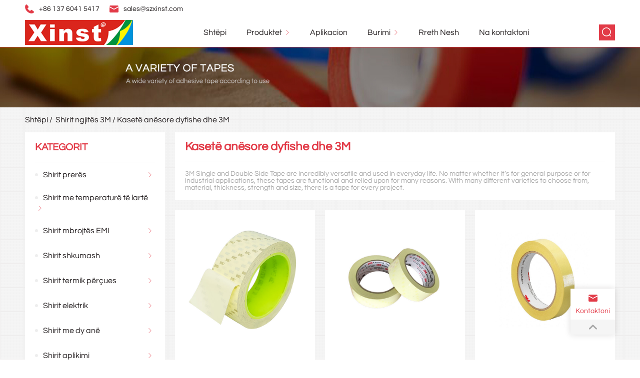

--- FILE ---
content_type: text/html; charset=UTF-8
request_url: https://www.szxinst.com/sq/product-category/3m-adhesive-tape-include-3m-vhb-tape-3m-emi-shielding-tape-3m-single-double-side-tape/3m-single-double-side-tape
body_size: 14755
content:
<!DOCTYPE html>
<html lang="sq">

<head>
    <meta charset="UTF-8">
    <meta name="viewport" content="width=device-width, initial-scale=1.0">
    <meta http-equiv="X-UA-Compatible" content="ie=edge">
        <meta name="robots" content="index, follow, max-image-preview:large, max-snippet:-1, max-video-preview:-1">

	<!-- This site is optimized with the Yoast SEO plugin v19.10 - https://yoast.com/wordpress/plugins/seo/ -->
	<title>3M Single &amp; Double Side Tape Archives -</title>
	<meta name="description" content="3M Single and Double Side Tape are incredibly versatile and used in everyday life. No matter whether it&rsquo;s for general purpose or for industrial application">
	<link rel="canonical" href="https://www.szxinst.com/sq/product-category/3m-adhesive-tape-include-3m-vhb-tape-3m-emi-shielding-tape-3m-single-double-side-tape/3m-single-double-side-tape">
	<meta property="og:locale" content="en_US">
	<meta property="og:type" content="article">
	<meta property="og:title" content="3M Single &amp; Double Side Tape Archives -">
	<meta property="og:description" content="3M Single and Double Side Tape are incredibly versatile and used in everyday life. No matter whether it&rsquo;s for general purpose or for industrial application">
	<meta property="og:url" content="https://www.szxinst.com/product-category/3m-adhesive-tape-include-3m-vhb-tape-3m-emi-shielding-tape/3m-single-double-side-tape">
	<meta property="og:site_name" content="Acrylic foam Tape, Copper foil Tape, Electrical Tape, Adhesive Tape, Pi Film Manufacturers, Suppliers and Factory">
	<meta name="twitter:card" content="summary_large_image">
	<script type="application/ld+json" class="yoast-schema-graph">{"@context":"https://schema.org","@graph":[{"@type":"CollectionPage","@id":"https://www.szxinst.com/product-category/3m-adhesive-tape-include-3m-vhb-tape-3m-emi-shielding-tape/3m-single-double-side-tape","url":"https://www.szxinst.com/product-category/3m-adhesive-tape-include-3m-vhb-tape-3m-emi-shielding-tape/3m-single-double-side-tape","name":"3M Single &amp; Double Side Tape Archives -","isPartOf":{"@id":"https://www.szxinst.com/#website"},"primaryImageOfPage":{"@id":"https://www.szxinst.com/product-category/3m-adhesive-tape-include-3m-vhb-tape-3m-emi-shielding-tape/3m-single-double-side-tape#primaryimage"},"image":{"@id":"https://www.szxinst.com/product-category/3m-adhesive-tape-include-3m-vhb-tape-3m-emi-shielding-tape/3m-single-double-side-tape#primaryimage"},"thumbnailUrl":"https://www.szxinst.com/wp-content/uploads/2023/06/3M-1388-5.jpg","description":"3M Single and Double Side Tape are incredibly versatile and used in everyday life. No matter whether it’s for general purpose or for industrial application","breadcrumb":{"@id":"https://www.szxinst.com/product-category/3m-adhesive-tape-include-3m-vhb-tape-3m-emi-shielding-tape/3m-single-double-side-tape#breadcrumb"},"inLanguage":"en-US"},{"@type":"ImageObject","inLanguage":"en-US","@id":"https://www.szxinst.com/product-category/3m-adhesive-tape-include-3m-vhb-tape-3m-emi-shielding-tape/3m-single-double-side-tape#primaryimage","url":"https://www.szxinst.com/wp-content/uploads/2023/06/3M-1388-5.jpg","contentUrl":"https://www.szxinst.com/wp-content/uploads/2023/06/3M-1388-5.jpg","width":750,"height":750,"caption":"3M 1388 Polyester Film Tape"},{"@type":"BreadcrumbList","@id":"https://www.szxinst.com/product-category/3m-adhesive-tape-include-3m-vhb-tape-3m-emi-shielding-tape/3m-single-double-side-tape#breadcrumb","itemListElement":[{"@type":"ListItem","position":1,"name":"Home","item":"https://www.szxinst.com/"},{"@type":"ListItem","position":2,"name":"3M Adhesive Tape","item":"https://www.szxinst.com/product-category/3m-adhesive-tape-include-3m-vhb-tape-3m-emi-shielding-tape"},{"@type":"ListItem","position":3,"name":"3M Single &amp; Double Side Tape"}]},{"@type":"WebSite","@id":"https://www.szxinst.com/#website","url":"https://www.szxinst.com/","name":"Acrylic foam Tape, Copper foil Tape, Electrical Tape, Adhesive Tape, Pi Film Manufacturers, Suppliers and Factory","description":"Shenzhen Xinst Technology Co.,Ltd as a global leader in providing adhesive tapes and precision die-cut component parts for customers in the consumer electronics, automotive, industries in China.","potentialAction":[{"@type":"SearchAction","target":{"@type":"EntryPoint","urlTemplate":"https://www.szxinst.com/?s={search_term_string}"},"query-input":"required name=search_term_string"}],"inLanguage":"en-US"}]}</script>
	<!-- / Yoast SEO plugin. -->


<link rel="dns-prefetch" href="//www.googletagmanager.com">
<link rel="dns-prefetch" href="//pagead2.googlesyndication.com">
<meta name="generator" content="Site Kit by Google 1.151.0"><link rel="alternate" hreflang="en" href="https://www.szxinst.com/product-category/3m-adhesive-tape-include-3m-vhb-tape-3m-emi-shielding-tape-3m-single-double-side-tape/3m-single-double-side-tape">
<link rel="alternate" hreflang="af" href="https://www.szxinst.com/af/produk-kategorie/3m-kleefband-bevat-3m-vhb-tape-3m-emi-afskermband-3m-enkel-dubbele-kantband/3m-enkel-dubbele-syband">
<link rel="alternate" hreflang="am" href="https://www.szxinst.com/am/%E1%8B%A8%E1%88%9D%E1%88%AD%E1%89%B5-%E1%88%9D%E1%8B%B5%E1%89%A5/3-%E1%88%9C-%E1%8B%A8%E1%88%9B%E1%8C%A3%E1%89%A0%E1%89%82%E1%8B%AB-%E1%89%B4%E1%8D%95-3-%E1%88%9C-%E1%89%AA%E1%8A%A4%E1%89%BD-%E1%89%B4%E1%8D%95-3-%E1%88%9A-%E1%8A%A0%E1%88%9A-%E1%88%98%E1%8A%A8%E1%88%8B%E1%8A%A8%E1%8B%AB-%E1%8C%8B%E1%88%BB-3-%E1%88%9A-%E1%8A%90%E1%8C%A0%E1%88%8B-%E1%8B%B5%E1%88%AD%E1%89%A5-%E1%8B%A8%E1%8C%8E%E1%8A%95-%E1%89%B4%E1%8D%95%E1%8A%95-%E1%8B%AB%E1%8A%AB%E1%89%B5%E1%89%B3%E1%88%8D-%E1%8D%A1%E1%8D%A1-3-%E1%88%9C%E1%89%B5%E1%88%AD-%E1%8A%90%E1%8C%A0%E1%88%8B-%E1%8B%B5%E1%88%AD%E1%89%A5-%E1%8B%A8%E1%8C%8E%E1%8A%95-%E1%89%B4%E1%8D%95">
<link rel="alternate" hreflang="ar" href="https://www.szxinst.com/ar/%D9%81%D8%A6%D8%A9-%D8%A7%D9%84%D9%85%D9%86%D8%AA%D8%AC/%D8%B4%D8%B1%D9%8A%D8%B7-%D9%84%D8%A7%D8%B5%D9%82-3m-%D9%8A%D8%B4%D9%85%D9%84-%D8%B4%D8%B1%D9%8A%D8%B7-3m-vhb-3m-emi-%D8%B4%D8%B1%D9%8A%D8%B7-%D8%AD%D9%85%D8%A7%D9%8A%D8%A9-3m-%D8%B4%D8%B1%D9%8A%D8%B7-%D9%85%D8%B2%D8%AF%D9%88%D8%AC-%D8%A7%D9%84%D8%AC%D8%A7%D9%86%D8%A8/3m-%D8%B4%D8%B1%D9%8A%D8%B7-%D8%AC%D8%A7%D9%86%D8%A8%D9%8A-%D9%85%D8%B2%D8%AF%D9%88%D8%AC">
<link rel="alternate" hreflang="de" href="https://www.szxinst.com/de/produktkategorie/3-m-klebeband-enthalten-3-m-vhb-band-3-m-emi-abschirmband-3-m-einzelnes-doppelseitenband/3m-einzelnes-doppelseitenband">
<link rel="alternate" hreflang="fr" href="https://www.szxinst.com/fr/cat%C3%A9gorie-de-produit/le-ruban-adh%C3%A9sif-de-3-m-comprend-un-ruban-vhb-de-3-m/ruban-adh%C3%A9sif-double-face-simple-de-3-m">
<link rel="alternate" hreflang="it" href="https://www.szxinst.com/it/categoria-di-prodotto/nastro-adesivo-da-3-m-include-nastro-vhb-da-3-m-nastro-schermante-emi-da-3-m-nastro-biadesivo-singolo-da-3-m/nastro-singolo-biadesivo-da-3-m">
<link rel="alternate" hreflang="ja" href="https://www.szxinst.com/ja/%E8%A3%BD%E5%93%81%E3%82%AB%E3%83%86%E3%82%B4%E3%83%AA/3m%E7%B2%98%E7%9D%80%E3%83%86%E3%83%BC%E3%83%97%E3%81%AB%E3%81%AF%E3%80%813mvhb%E3%83%86%E3%83%BC%E3%83%973memi%E3%82%B7%E3%83%BC%E3%83%AB%E3%83%89%E3%83%86%E3%83%BC%E3%83%973m%E3%82%B7%E3%83%B3%E3%82%B0%E3%83%AB%E4%B8%A1%E9%9D%A2%E3%83%86%E3%83%BC%E3%83%97%E3%81%8C%E5%90%AB%E3%81%BE%E3%82%8C%E3%81%BE%E3%81%99/3m%E7%89%87%E9%9D%A2%E4%B8%A1%E9%9D%A2%E3%83%86%E3%83%BC%E3%83%97">
<link rel="alternate" hreflang="sq" href="https://www.szxinst.com/sq/product-category/3m-adhesive-tape-include-3m-vhb-tape-3m-emi-shielding-tape-3m-single-double-side-tape/3m-single-double-side-tape">
	<noscript><style>.woocommerce-product-gallery{ opacity: 1 !important; }</style></noscript>
	
<!-- Google AdSense meta tags added by Site Kit -->
<meta name="google-adsense-platform-account" content="ca-host-pub-2644536267352236">
<meta name="google-adsense-platform-domain" content="sitekit.withgoogle.com">
<!-- End Google AdSense meta tags added by Site Kit -->

<!-- Google AdSense snippet added by Site Kit -->
<script async="async" src="https://pagead2.googlesyndication.com/pagead/js/adsbygoogle.js?client=ca-pub-7247110326172167&amp;host=ca-host-pub-2644536267352236" crossorigin="anonymous" type="text/javascript"></script>

<!-- End Google AdSense snippet added by Site Kit -->
<link rel="icon" href="https://www.szxinst.com/wp-content/uploads/2019/12/cropped-xinst-32x32.png" sizes="32x32">
<link rel="icon" href="https://www.szxinst.com/wp-content/uploads/2019/12/cropped-xinst-192x192.png" sizes="192x192">
<link rel="apple-touch-icon" href="https://www.szxinst.com/wp-content/uploads/2019/12/cropped-xinst-180x180.png">
<meta name="msapplication-TileImage" content="https://www.szxinst.com/wp-content/uploads/2019/12/cropped-xinst-270x270.png">
<noscript><style id="rocket-lazyload-nojs-css">.rll-youtube-player, [data-lazy-src]{display:none !important;}</style></noscript>    <link rel="stylesheet" href="/lib/plugin/animate/animate.css">
    <link rel="stylesheet" href="/lib/plugin/swiper/css/swiper.min.css">
    <link rel="stylesheet" href="/lib/plugin/grid/grid.css">
    <link rel="stylesheet" href="/lib/css/style.css">
    <!-- <link rel='stylesheet' id='prisna-wp-translate-css'  href='/wp-content/plugins/prisna-wp-translate/styles/translator-s.css' type='text/css' media='screen' /> -->
</head>

<body class="archive tax-product_cat term-3m-single-double-side-tape term-116 theme-hqt1017 woocommerce woocommerce-page woocommerce-no-js prisna-wp-translate-translated-to-sq">
    <div class="header-top">
        <div class="w">
            <div class="left">
                <span><img src="/lib/img/index/icon_call.png" alt="">+86 137 6041 5417</span>
                <span><img src="/lib/img/index/icon_email.png" alt=""><a href="mailto:sales@szxinst.com">sales@szxinst.com</a></span>
            </div>
            <div class="right">
                <div class="prisna-wp-translate-widget-container"></div>                            </div>
        </div>
    </div>
    <header>
        <div class="w">
            <div class="logo">
                <a href="/"><img src="https://www.szxinst.com/wp-content/uploads/2019/12/logo-1.png" alt="logo"></a>
            </div>
            <div class="nav">											<ul id="menu-navtop" class="menu"><li id="menu-item-96" class="menu-item menu-item-type-custom menu-item-object-custom menu-item-home menu-item-96"><a href="https://www.szxinst.com/">Sht&euml;pi</a></li>
<li id="menu-item-300" class="menu-item menu-item-type-post_type menu-item-object-page current-menu-ancestor current_page_ancestor menu-item-has-children menu-item-300"><a href="https://www.szxinst.com/products">Produktet</a>
<img src="/lib/img/index/right.svg" alt="arrow"><ul class="sub-menu">
	<li id="menu-item-391" class="menu-item menu-item-type-taxonomy menu-item-object-product_cat menu-item-has-children menu-item-391"><a href="https://www.szxinst.com/product-category/die-cutting-tape-kinds-of-tape-die-cutting">Shirit prer&euml;s</a>
	<img src="/lib/img/index/right.svg" alt="arrow"><ul class="sub-menu">
		<li id="menu-item-396" class="menu-item menu-item-type-taxonomy menu-item-object-product_cat menu-item-396"><a href="https://www.szxinst.com/product-category/die-cutting-tape-kinds-of-tape-die-cutting/single-double-side-tape-die-cutting">Shirit i vet&euml;m dhe i dyfisht&euml; an&euml;sor Prerja e vdesit</a></li>
		<li id="menu-item-392" class="menu-item menu-item-type-taxonomy menu-item-object-product_cat menu-item-392"><a href="https://www.szxinst.com/product-category/die-cutting-tape-kinds-of-tape-die-cutting/emi-electric-thermal-conductive-tape-die-cutting">Shirit elektrik dhe termik p&euml;r&ccedil;ues EMI Prerja e vdesit</a></li>
		<li id="menu-item-393" class="menu-item menu-item-type-taxonomy menu-item-object-product_cat menu-item-393"><a href="https://www.szxinst.com/product-category/die-cutting-tape-kinds-of-tape-die-cutting/foam-and-sealing-gasket-die-cutting">Shkum&euml; dhe cop&euml; litari n&euml;nshkrimin Prerja e ngordhur</a></li>
		<li id="menu-item-395" class="menu-item menu-item-type-taxonomy menu-item-object-product_cat menu-item-395"><a href="https://www.szxinst.com/product-category/die-cutting-tape-kinds-of-tape-die-cutting/insulation-materails-die-cutting">Materails izoluese Prerje vdesin</a></li>
		<li id="menu-item-394" class="menu-item menu-item-type-taxonomy menu-item-object-product_cat menu-item-394"><a href="https://www.szxinst.com/product-category/die-cutting-tape-kinds-of-tape-die-cutting/hook-and-look-velcro-removable-tape-die-cutting">Hook and Look Velcro &amp; Shirit i l&euml;vizsh&euml;m Prerja e ngordhur</a></li>
	</ul>
</li>
	<li id="menu-item-315" class="menu-item menu-item-type-taxonomy menu-item-object-product_cat menu-item-has-children menu-item-315"><a href="https://www.szxinst.com/product-category/high-temperature-tape-include-polyimide-tape-teflon-tapemasking-tape">Shirit me temperatur&euml; t&euml; lart&euml;</a>
	<img src="/lib/img/index/right.svg" alt="arrow"><ul class="sub-menu">
		<li id="menu-item-317" class="menu-item menu-item-type-taxonomy menu-item-object-product_cat menu-item-317"><a href="https://www.szxinst.com/product-category/high-temperature-tape-include-polyimide-tape-teflon-tapemasking-tape/kapton-tape">Shirit Kapton</a></li>
		<li id="menu-item-318" class="menu-item menu-item-type-taxonomy menu-item-object-product_cat menu-item-318"><a href="https://www.szxinst.com/product-category/high-temperature-tape-include-polyimide-tape-teflon-tapemasking-tape/teflon-tape">Teflon Tape</a></li>
		<li id="menu-item-316" class="menu-item menu-item-type-taxonomy menu-item-object-product_cat menu-item-316"><a href="https://www.szxinst.com/product-category/high-temperature-tape-include-polyimide-tape-teflon-tapemasking-tape/masking-tape">Shirit maskimi</a></li>
		<li id="menu-item-1049" class="menu-item menu-item-type-taxonomy menu-item-object-product_cat menu-item-1049"><a href="https://www.szxinst.com/product-category/high-temperature-tape-include-polyimide-tape-teflon-tapemasking-tape/pet-high-temperature-tape">PET shirit i temperatur&euml;s s&euml; lart&euml;</a></li>
	</ul>
</li>
	<li id="menu-item-326" class="menu-item menu-item-type-taxonomy menu-item-object-product_cat menu-item-has-children menu-item-326"><a href="https://www.szxinst.com/product-category/emi-shielding-tape">Shirit mbrojt&euml;s EMI</a>
	<img src="/lib/img/index/right.svg" alt="arrow"><ul class="sub-menu">
		<li id="menu-item-328" class="menu-item menu-item-type-taxonomy menu-item-object-product_cat menu-item-328"><a href="https://www.szxinst.com/product-category/emi-shielding-tape/copper-foil-tape">Shirit letre bakri</a></li>
		<li id="menu-item-327" class="menu-item menu-item-type-taxonomy menu-item-object-product_cat menu-item-327"><a href="https://www.szxinst.com/product-category/emi-shielding-tape/aluminum-foil-tape">Shirit letre alumini</a></li>
		<li id="menu-item-341" class="menu-item menu-item-type-taxonomy menu-item-object-product_cat menu-item-341"><a href="https://www.szxinst.com/product-category/emi-shielding-tape/conductive-cloth-tape">Shirit p&euml;lhure p&euml;r&ccedil;ues</a></li>
	</ul>
</li>
	<li id="menu-item-343" class="menu-item menu-item-type-taxonomy menu-item-object-product_cat menu-item-has-children menu-item-343"><a href="https://www.szxinst.com/product-category/acrylic-foam-tape-vhb-foam-tapenano-micro-suction-foam-tape">Shirit shkumash</a>
	<img src="/lib/img/index/right.svg" alt="arrow"><ul class="sub-menu">
		<li id="menu-item-344" class="menu-item menu-item-type-taxonomy menu-item-object-product_cat menu-item-344"><a href="https://www.szxinst.com/product-category/acrylic-foam-tape-vhb-foam-tapenano-micro-suction-foam-tape/acrylic-foam-tape">Shirit akrilik</a></li>
		<li id="menu-item-346" class="menu-item menu-item-type-taxonomy menu-item-object-product_cat menu-item-346"><a href="https://www.szxinst.com/product-category/acrylic-foam-tape-vhb-foam-tapenano-micro-suction-foam-tape/pe-foam-tape">Shirit PE shkum&euml;</a></li>
		<li id="menu-item-345" class="menu-item menu-item-type-taxonomy menu-item-object-product_cat menu-item-345"><a href="https://www.szxinst.com/product-category/acrylic-foam-tape-vhb-foam-tapenano-micro-suction-foam-tape/buffer-foam-tape">Kaseta e shkum&euml;s tampon</a></li>
		<li id="menu-item-1009" class="menu-item menu-item-type-taxonomy menu-item-object-product_cat menu-item-1009"><a href="https://www.szxinst.com/product-category/acrylic-foam-tape-vhb-foam-tapenano-micro-suction-foam-tape/nano-micro-suction-foam-tape-nano-magic-tape-nano-tape-magic-tape">Shirit shkum&euml; Nano Micro Suction</a></li>
	</ul>
</li>
	<li id="menu-item-329" class="menu-item menu-item-type-taxonomy menu-item-object-product_cat menu-item-has-children menu-item-329"><a href="https://www.szxinst.com/product-category/thermal-conductive-tape">Shirit termik p&euml;r&ccedil;ues</a>
	<img src="/lib/img/index/right.svg" alt="arrow"><ul class="sub-menu">
		<li id="menu-item-331" class="menu-item menu-item-type-taxonomy menu-item-object-product_cat menu-item-331"><a href="https://www.szxinst.com/product-category/thermal-conductive-tape/themal-conductive-adhesive-tape">Shirit ngjit&euml;s tematik</a></li>
		<li id="menu-item-330" class="menu-item menu-item-type-taxonomy menu-item-object-product_cat menu-item-330"><a href="https://www.szxinst.com/product-category/thermal-conductive-tape/thermal-interface-materials">Materialet e Nd&euml;rfaqes Termike</a></li>
	</ul>
</li>
	<li id="menu-item-339" class="menu-item menu-item-type-taxonomy menu-item-object-product_cat menu-item-has-children menu-item-339"><a href="https://www.szxinst.com/product-category/electrical-tape-archives-include-glass-cloth-tape-acetate-cloth-tape">Shirit elektrik</a>
	<img src="/lib/img/index/right.svg" alt="arrow"><ul class="sub-menu">
		<li id="menu-item-342" class="menu-item menu-item-type-taxonomy menu-item-object-product_cat menu-item-342"><a href="https://www.szxinst.com/product-category/electrical-tape-archives-include-glass-cloth-tape-acetate-cloth-tape/glass-cloth-tape">Shirit p&euml;lhure qelqi</a></li>
		<li id="menu-item-340" class="menu-item menu-item-type-taxonomy menu-item-object-product_cat menu-item-340"><a href="https://www.szxinst.com/product-category/electrical-tape-archives-include-glass-cloth-tape-acetate-cloth-tape/acetate-cloth-tape">Shirit p&euml;lhure acetate</a></li>
	</ul>
</li>
	<li id="menu-item-356" class="menu-item menu-item-type-taxonomy menu-item-object-product_cat menu-item-has-children menu-item-356"><a href="https://www.szxinst.com/product-category/double-sided-tape">Shirit me dy an&euml;</a>
	<img src="/lib/img/index/right.svg" alt="arrow"><ul class="sub-menu">
		<li id="menu-item-358" class="menu-item menu-item-type-taxonomy menu-item-object-product_cat menu-item-358"><a href="https://www.szxinst.com/product-category/double-sided-tape/pet-film-tape">Shirit filmi PET</a></li>
		<li id="menu-item-359" class="menu-item menu-item-type-taxonomy menu-item-object-product_cat menu-item-359"><a href="https://www.szxinst.com/product-category/double-sided-tape/tissue-tape">Shirit indi</a></li>
		<li id="menu-item-360" class="menu-item menu-item-type-taxonomy menu-item-object-product_cat menu-item-360"><a href="https://www.szxinst.com/product-category/double-sided-tape/transfer-tape">Shirit transferimi</a></li>
		<li id="menu-item-357" class="menu-item menu-item-type-taxonomy menu-item-object-product_cat menu-item-357"><a href="https://www.szxinst.com/product-category/double-sided-tape/butyl-rubber-tape">Shirit gome Butyl</a></li>
	</ul>
</li>
	<li id="menu-item-365" class="menu-item menu-item-type-taxonomy menu-item-object-product_cat menu-item-has-children menu-item-365"><a href="https://www.szxinst.com/product-category/application-tape-include-cloth-duct-tape-fiberglass-tape-pvc-tape-esd-tape">Shirit aplikimi</a>
	<img src="/lib/img/index/right.svg" alt="arrow"><ul class="sub-menu">
		<li id="menu-item-366" class="menu-item menu-item-type-taxonomy menu-item-object-product_cat menu-item-366"><a href="https://www.szxinst.com/product-category/application-tape-include-cloth-duct-tape-fiberglass-tape-pvc-tape-esd-tape/cloth-duct-tape">Shirit kanali p&euml;lhure</a></li>
		<li id="menu-item-368" class="menu-item menu-item-type-taxonomy menu-item-object-product_cat menu-item-368"><a href="https://www.szxinst.com/product-category/application-tape-include-cloth-duct-tape-fiberglass-tape-pvc-tape-esd-tape/fiberglass-tape">Shirit prej tekstil me fije qelqi</a></li>
		<li id="menu-item-370" class="menu-item menu-item-type-taxonomy menu-item-object-product_cat menu-item-370"><a href="https://www.szxinst.com/product-category/application-tape-include-cloth-duct-tape-fiberglass-tape-pvc-tape-esd-tape/pvc-tape">Shirit PVC</a></li>
		<li id="menu-item-367" class="menu-item menu-item-type-taxonomy menu-item-object-product_cat menu-item-367"><a href="https://www.szxinst.com/product-category/application-tape-include-cloth-duct-tape-fiberglass-tape-pvc-tape-esd-tape/esd-tape">Kaseta ESD</a></li>
		<li id="menu-item-369" class="menu-item menu-item-type-taxonomy menu-item-object-product_cat menu-item-369"><a href="https://www.szxinst.com/product-category/application-tape-include-cloth-duct-tape-fiberglass-tape-pvc-tape-esd-tape/hot-melt-adhesive-tape-film">Film kaset&euml; ngjit&euml;s i nxeht&euml;</a></li>
	</ul>
</li>
	<li id="menu-item-381" class="menu-item menu-item-type-taxonomy menu-item-object-product_cat menu-item-has-children menu-item-381"><a href="https://www.szxinst.com/product-category/protective-film-and-tape-include-pe-protective-film">Film dhe Shirit Mbrojt&euml;s</a>
	<img src="/lib/img/index/right.svg" alt="arrow"><ul class="sub-menu">
		<li id="menu-item-1739" class="menu-item menu-item-type-taxonomy menu-item-object-product_cat menu-item-1739"><a href="https://www.szxinst.com/product-category/protective-film-and-tape-include-pe-protective-film/uv-dicing-tape">Shirit dekolte UV</a></li>
		<li id="menu-item-382" class="menu-item menu-item-type-taxonomy menu-item-object-product_cat menu-item-382"><a href="https://www.szxinst.com/product-category/protective-film-and-tape-include-pe-protective-film/pe-protective-film">Film Mbrojt&euml;s PE</a></li>
		<li id="menu-item-383" class="menu-item menu-item-type-taxonomy menu-item-object-product_cat menu-item-383"><a href="https://www.szxinst.com/product-category/protective-film-and-tape-include-pe-protective-film/pet-protective-film">Filmi mbrojt&euml;s PET</a></li>
		<li id="menu-item-384" class="menu-item menu-item-type-taxonomy menu-item-object-product_cat menu-item-384"><a href="https://www.szxinst.com/product-category/protective-film-and-tape-include-pe-protective-film/semiconductor-thermal-release-tape">Shirit termik i l&euml;shimit gjysm&euml;p&euml;r&ccedil;ues</a></li>
	</ul>
</li>
	<li id="menu-item-387" class="menu-item menu-item-type-taxonomy menu-item-object-product_cat menu-item-has-children menu-item-387"><a href="https://www.szxinst.com/product-category/insulation-materials-include-film-sheet-insulation-gasket-repeated-tape">Materiale izoluese</a>
	<img src="/lib/img/index/right.svg" alt="arrow"><ul class="sub-menu">
		<li id="menu-item-388" class="menu-item menu-item-type-taxonomy menu-item-object-product_cat menu-item-388"><a href="https://www.szxinst.com/product-category/insulation-materials-include-film-sheet-insulation-gasket-repeated-tape/film-sheet">Fleta e filmit</a></li>
		<li id="menu-item-389" class="menu-item menu-item-type-taxonomy menu-item-object-product_cat menu-item-389"><a href="https://www.szxinst.com/product-category/insulation-materials-include-film-sheet-insulation-gasket-repeated-tape/insulation-gasket">Rondel&euml; izolimi</a></li>
		<li id="menu-item-390" class="menu-item menu-item-type-taxonomy menu-item-object-product_cat menu-item-390"><a href="https://www.szxinst.com/product-category/insulation-materials-include-film-sheet-insulation-gasket-repeated-tape/repeated-tape">Shirit i p&euml;rs&euml;ritur</a></li>
	</ul>
</li>
	<li id="menu-item-411" class="menu-item menu-item-type-taxonomy menu-item-object-product_cat current-product_cat-ancestor current-menu-ancestor current-menu-parent current-product_cat-parent menu-item-has-children menu-item-411"><a href="https://www.szxinst.com/product-category/3m-adhesive-tape-include-3m-vhb-tape-3m-emi-shielding-tape">Shirit ngjit&euml;s 3M</a>
	<img src="/lib/img/index/right.svg" alt="arrow"><ul class="sub-menu">
		<li id="menu-item-414" class="menu-item menu-item-type-taxonomy menu-item-object-product_cat menu-item-414"><a href="https://www.szxinst.com/product-category/3m-adhesive-tape-include-3m-vhb-tape-3m-emi-shielding-tape/3m-vhb-tape">Kaseta 3M VHB</a></li>
		<li id="menu-item-412" class="menu-item menu-item-type-taxonomy menu-item-object-product_cat menu-item-412"><a href="https://www.szxinst.com/product-category/3m-adhesive-tape-include-3m-vhb-tape-3m-emi-shielding-tape/3m-emi-shielding-tape">Shirit mbrojt&euml;s 3M EMI</a></li>
		<li id="menu-item-413" class="menu-item menu-item-type-taxonomy menu-item-object-product_cat current-menu-item menu-item-413"><a href="https://www.szxinst.com/product-category/3m-adhesive-tape-include-3m-vhb-tape-3m-emi-shielding-tape/3m-single-double-side-tape" aria-current="page">Kaset&euml; an&euml;sore dyfishe dhe 3M</a></li>
	</ul>
</li>
	<li id="menu-item-415" class="menu-item menu-item-type-taxonomy menu-item-object-product_cat menu-item-has-children menu-item-415"><a href="https://www.szxinst.com/product-category/tesa-adhesive-tape-include-tesa-single-sided-adhesive-tapetesa-double-sided-tape">Shirit ngjit&euml;s Tesa</a>
	<img src="/lib/img/index/right.svg" alt="arrow"><ul class="sub-menu">
		<li id="menu-item-417" class="menu-item menu-item-type-taxonomy menu-item-object-product_cat menu-item-417"><a href="https://www.szxinst.com/product-category/tesa-adhesive-tape-include-tesa-single-sided-adhesive-tapetesa-double-sided-tape/tesa-single-sided-adhesive-tape">Shirit ngjit&euml;s n&euml; nj&euml; an&euml; Tesa</a></li>
		<li id="menu-item-416" class="menu-item menu-item-type-taxonomy menu-item-object-product_cat menu-item-416"><a href="https://www.szxinst.com/product-category/tesa-adhesive-tape-include-tesa-single-sided-adhesive-tapetesa-double-sided-tape/tesa-double-sided-tape">Kaset&euml; me dy an&euml; Tesa</a></li>
	</ul>
</li>
	<li id="menu-item-425" class="menu-item menu-item-type-taxonomy menu-item-object-product_cat menu-item-425"><a href="https://www.szxinst.com/product-category/nitto-adhesive-tape">Shirit ngjit&euml;s Nitto</a></li>
	<li id="menu-item-426" class="menu-item menu-item-type-taxonomy menu-item-object-product_cat menu-item-has-children menu-item-426"><a href="https://www.szxinst.com/product-category/rogers-adhesive-tape-tape-rogers-board-rogers-3003g2">Shirit ngjit&euml;s Rogers</a>
	<img src="/lib/img/index/right.svg" alt="arrow"><ul class="sub-menu">
		<li id="menu-item-428" class="menu-item menu-item-type-taxonomy menu-item-object-product_cat menu-item-428"><a href="https://www.szxinst.com/product-category/rogers-adhesive-tape-tape-rogers-board-rogers-3003g2/rogers-poron-foam">Shkum&euml; Rogers Poron</a></li>
		<li id="menu-item-427" class="menu-item menu-item-type-taxonomy menu-item-object-product_cat menu-item-427"><a href="https://www.szxinst.com/product-category/rogers-adhesive-tape-tape-rogers-board-rogers-3003g2/rogers-bisco-silicone-foam">Shkum&euml; silikoni Rogers BISCO</a></li>
	</ul>
</li>
	<li id="menu-item-1450" class="menu-item menu-item-type-taxonomy menu-item-object-product_cat menu-item-1450"><a href="https://www.szxinst.com/product-category/amazon-hot-products">Produkte t&euml; nxehta t&euml; Amazon</a></li>
	<li id="menu-item-11532" class="menu-item menu-item-type-taxonomy menu-item-object-product_cat menu-item-11532"><a href="https://www.szxinst.com/product-category/other-tape">Other tape</a></li>
</ul>
</li>
<li id="menu-item-745" class="menu-item menu-item-type-custom menu-item-object-custom menu-item-745"><a href="/manufacturing">Aplikacion</a></li>
<li id="menu-item-706" class="menu-item menu-item-type-custom menu-item-object-custom menu-item-has-children menu-item-706"><a rel="nofollow" href="#">Burimi</a>
<img src="/lib/img/index/right.svg" alt="arrow"><ul class="sub-menu">
	<li id="menu-item-658" class="menu-item menu-item-type-post_type menu-item-object-page menu-item-658"><a href="https://www.szxinst.com/equipment">Pajisje</a></li>
	<li id="menu-item-659" class="menu-item menu-item-type-taxonomy menu-item-object-category menu-item-659"><a href="https://www.szxinst.com/news">Lajmet </a></li>
	<li id="menu-item-652" class="menu-item menu-item-type-post_type menu-item-object-page menu-item-652"><a href="https://www.szxinst.com/faqs">Fakte</a></li>
</ul>
</li>
<li id="menu-item-110" class="menu-item menu-item-type-post_type menu-item-object-page menu-item-110"><a href="https://www.szxinst.com/about">Rreth Nesh</a></li>
<li id="menu-item-109" class="menu-item menu-item-type-post_type menu-item-object-page menu-item-109"><a href="https://www.szxinst.com/contact">Na kontaktoni</a></li>
</ul>						            </div>
            <div class="search-btn">
                <a rel="nofollow" href="javascript:"><img src="/lib/img/index/icon_search.png" alt="search button"></a>
            </div>
        </div>
    </header>
    <div class="brick" id="brick"></div>
    <!-- &#27492;div.brick&#21644;header&#19968;&#36215; -->    <main class="product">

        <div class="common-banner">

            <img src="/lib/img/products/banner.jpg" alt="">

        </div>

        <div class="breadcrumb">

            <div class="w">

                <nav class="woocommerce-breadcrumb"><a href="https://www.szxinst.com">Sht&euml;pi</a>&nbsp;/&nbsp; <a href="https://www.szxinst.com/product-category/3m-adhesive-tape-include-3m-vhb-tape-3m-emi-shielding-tape">Shirit ngjit&euml;s 3M</a>&nbsp;/ Kaset&euml; an&euml;sore dyfishe dhe 3M</nav>
            </div>

        </div>

        <div class="container">

            <div class="w">

                <div class="row">

                    <div class="left-container col-3">

    <div class="categories">

        <div class="title">KATEGORIT</div>

        <!-- <ul class="menu"> -->

            			
						                <ul class="menu"><li id="menu-item-1014" class="menu-item menu-item-type-taxonomy menu-item-object-product_cat menu-item-has-children menu-item-1014"><a href="https://www.szxinst.com/product-category/die-cutting-tape-kinds-of-tape-die-cutting">Shirit prer&euml;s</a>
<img class="arrow" src="/lib/img/index/right.svg" alt="arrow"><ul class="sub-menu">
	<li id="menu-item-1037" class="menu-item menu-item-type-taxonomy menu-item-object-product_cat menu-item-1037"><a href="https://www.szxinst.com/product-category/die-cutting-tape-kinds-of-tape-die-cutting/single-double-side-tape-die-cutting">Shirit i vet&euml;m dhe i dyfisht&euml; an&euml;sor Prerja e vdesit</a></li>
	<li id="menu-item-1038" class="menu-item menu-item-type-taxonomy menu-item-object-product_cat menu-item-1038"><a href="https://www.szxinst.com/product-category/die-cutting-tape-kinds-of-tape-die-cutting/emi-electric-thermal-conductive-tape-die-cutting">Shirit elektrik dhe termik p&euml;r&ccedil;ues EMI Prerja e vdesit</a></li>
	<li id="menu-item-1039" class="menu-item menu-item-type-taxonomy menu-item-object-product_cat menu-item-1039"><a href="https://www.szxinst.com/product-category/die-cutting-tape-kinds-of-tape-die-cutting/foam-and-sealing-gasket-die-cutting">Shkum&euml; dhe cop&euml; litari n&euml;nshkrimin Prerja e ngordhur</a></li>
	<li id="menu-item-1040" class="menu-item menu-item-type-taxonomy menu-item-object-product_cat menu-item-1040"><a href="https://www.szxinst.com/product-category/die-cutting-tape-kinds-of-tape-die-cutting/insulation-materails-die-cutting">Materails izoluese Prerje vdesin</a></li>
	<li id="menu-item-1041" class="menu-item menu-item-type-taxonomy menu-item-object-product_cat menu-item-1041"><a href="https://www.szxinst.com/product-category/die-cutting-tape-kinds-of-tape-die-cutting/hook-and-look-velcro-removable-tape-die-cutting">Hook and Look Velcro &amp; Shirit i l&euml;vizsh&euml;m Prerja e ngordhur</a></li>
</ul>
</li>
<li id="menu-item-984" class="menu-item menu-item-type-taxonomy menu-item-object-product_cat menu-item-has-children menu-item-984"><a href="https://www.szxinst.com/product-category/high-temperature-tape-include-polyimide-tape-teflon-tapemasking-tape">Shirit me temperatur&euml; t&euml; lart&euml;</a>
<img class="arrow" src="/lib/img/index/right.svg" alt="arrow"><ul class="sub-menu">
	<li id="menu-item-985" class="menu-item menu-item-type-taxonomy menu-item-object-product_cat menu-item-985"><a href="https://www.szxinst.com/product-category/high-temperature-tape-include-polyimide-tape-teflon-tapemasking-tape/kapton-tape">Kapton Tape </a></li>
	<li id="menu-item-988" class="menu-item menu-item-type-taxonomy menu-item-object-product_cat menu-item-988"><a href="https://www.szxinst.com/product-category/high-temperature-tape-include-polyimide-tape-teflon-tapemasking-tape/teflon-tape">Teflon Tape</a></li>
	<li id="menu-item-986" class="menu-item menu-item-type-taxonomy menu-item-object-product_cat menu-item-986"><a href="https://www.szxinst.com/product-category/high-temperature-tape-include-polyimide-tape-teflon-tapemasking-tape/masking-tape">Shirit maskimi</a></li>
	<li id="menu-item-987" class="menu-item menu-item-type-taxonomy menu-item-object-product_cat menu-item-987"><a href="https://www.szxinst.com/product-category/high-temperature-tape-include-polyimide-tape-teflon-tapemasking-tape/pet-high-temperature-tape">PET shirit i temperatur&euml;s s&euml; lart&euml;</a></li>
</ul>
</li>
<li id="menu-item-990" class="menu-item menu-item-type-taxonomy menu-item-object-product_cat menu-item-has-children menu-item-990"><a href="https://www.szxinst.com/product-category/emi-shielding-tape">Shirit mbrojt&euml;s EMI</a>
<img class="arrow" src="/lib/img/index/right.svg" alt="arrow"><ul class="sub-menu">
	<li id="menu-item-995" class="menu-item menu-item-type-taxonomy menu-item-object-product_cat menu-item-995"><a href="https://www.szxinst.com/product-category/emi-shielding-tape/copper-foil-tape">Shirit letre bakri</a></li>
	<li id="menu-item-996" class="menu-item menu-item-type-taxonomy menu-item-object-product_cat menu-item-996"><a href="https://www.szxinst.com/product-category/emi-shielding-tape/aluminum-foil-tape">Shirit letre alumini</a></li>
	<li id="menu-item-1050" class="menu-item menu-item-type-taxonomy menu-item-object-product_cat menu-item-1050"><a href="https://www.szxinst.com/product-category/emi-shielding-tape/conductive-cloth-tape">Shirit p&euml;lhure p&euml;r&ccedil;ues</a></li>
</ul>
</li>
<li id="menu-item-1004" class="menu-item menu-item-type-taxonomy menu-item-object-product_cat menu-item-has-children menu-item-1004"><a href="https://www.szxinst.com/product-category/acrylic-foam-tape-vhb-foam-tapenano-micro-suction-foam-tape">Shirit shkumash</a>
<img class="arrow" src="/lib/img/index/right.svg" alt="arrow"><ul class="sub-menu">
	<li id="menu-item-1005" class="menu-item menu-item-type-taxonomy menu-item-object-product_cat menu-item-1005"><a href="https://www.szxinst.com/product-category/acrylic-foam-tape-vhb-foam-tapenano-micro-suction-foam-tape/acrylic-foam-tape">Shirit akrilik</a></li>
	<li id="menu-item-1006" class="menu-item menu-item-type-taxonomy menu-item-object-product_cat menu-item-1006"><a href="https://www.szxinst.com/product-category/acrylic-foam-tape-vhb-foam-tapenano-micro-suction-foam-tape/buffer-foam-tape">Kaseta e shkum&euml;s tampon</a></li>
	<li id="menu-item-1008" class="menu-item menu-item-type-taxonomy menu-item-object-product_cat menu-item-1008"><a href="https://www.szxinst.com/product-category/acrylic-foam-tape-vhb-foam-tapenano-micro-suction-foam-tape/pe-foam-tape">Shirit PE shkum&euml;</a></li>
	<li id="menu-item-1007" class="menu-item menu-item-type-taxonomy menu-item-object-product_cat menu-item-1007"><a href="https://www.szxinst.com/product-category/acrylic-foam-tape-vhb-foam-tapenano-micro-suction-foam-tape/nano-micro-suction-foam-tape-nano-magic-tape-nano-tape-magic-tape">Shirit shkum&euml; Nano Micro Suction</a></li>
</ul>
</li>
<li id="menu-item-992" class="menu-item menu-item-type-taxonomy menu-item-object-product_cat menu-item-has-children menu-item-992"><a href="https://www.szxinst.com/product-category/thermal-conductive-tape">Shirit termik p&euml;r&ccedil;ues</a>
<img class="arrow" src="/lib/img/index/right.svg" alt="arrow"><ul class="sub-menu">
	<li id="menu-item-998" class="menu-item menu-item-type-taxonomy menu-item-object-product_cat menu-item-998"><a href="https://www.szxinst.com/product-category/thermal-conductive-tape/thermal-interface-materials">Materialet e Nd&euml;rfaqes Termike</a></li>
	<li id="menu-item-999" class="menu-item menu-item-type-taxonomy menu-item-object-product_cat menu-item-999"><a href="https://www.szxinst.com/product-category/thermal-conductive-tape/themal-conductive-adhesive-tape">Shirit ngjit&euml;s tematik</a></li>
</ul>
</li>
<li id="menu-item-993" class="menu-item menu-item-type-taxonomy menu-item-object-product_cat menu-item-has-children menu-item-993"><a href="https://www.szxinst.com/product-category/electrical-tape-archives-include-glass-cloth-tape-acetate-cloth-tape">Shirit elektrik</a>
<img class="arrow" src="/lib/img/index/right.svg" alt="arrow"><ul class="sub-menu">
	<li id="menu-item-1000" class="menu-item menu-item-type-taxonomy menu-item-object-product_cat menu-item-1000"><a href="https://www.szxinst.com/product-category/electrical-tape-archives-include-glass-cloth-tape-acetate-cloth-tape/glass-cloth-tape">Shirit p&euml;lhure qelqi</a></li>
	<li id="menu-item-1003" class="menu-item menu-item-type-taxonomy menu-item-object-product_cat menu-item-1003"><a href="https://www.szxinst.com/product-category/electrical-tape-archives-include-glass-cloth-tape-acetate-cloth-tape/acetate-cloth-tape">Shirit p&euml;lhure acetate</a></li>
</ul>
</li>
<li id="menu-item-1010" class="menu-item menu-item-type-taxonomy menu-item-object-product_cat menu-item-has-children menu-item-1010"><a href="https://www.szxinst.com/product-category/double-sided-tape">Shirit me dy an&euml;</a>
<img class="arrow" src="/lib/img/index/right.svg" alt="arrow"><ul class="sub-menu">
	<li id="menu-item-1022" class="menu-item menu-item-type-taxonomy menu-item-object-product_cat menu-item-1022"><a href="https://www.szxinst.com/product-category/double-sided-tape/pet-film-tape">Shirit filmi PET</a></li>
	<li id="menu-item-1023" class="menu-item menu-item-type-taxonomy menu-item-object-product_cat menu-item-1023"><a href="https://www.szxinst.com/product-category/double-sided-tape/tissue-tape">Shirit indi</a></li>
	<li id="menu-item-1024" class="menu-item menu-item-type-taxonomy menu-item-object-product_cat menu-item-1024"><a href="https://www.szxinst.com/product-category/double-sided-tape/transfer-tape">Shirit transferimi</a></li>
	<li id="menu-item-1025" class="menu-item menu-item-type-taxonomy menu-item-object-product_cat menu-item-1025"><a href="https://www.szxinst.com/product-category/double-sided-tape/butyl-rubber-tape">Shirit gome Butyl</a></li>
</ul>
</li>
<li id="menu-item-1011" class="menu-item menu-item-type-taxonomy menu-item-object-product_cat menu-item-has-children menu-item-1011"><a href="https://www.szxinst.com/product-category/application-tape-include-cloth-duct-tape-fiberglass-tape-pvc-tape-esd-tape">Shirit aplikimi</a>
<img class="arrow" src="/lib/img/index/right.svg" alt="arrow"><ul class="sub-menu">
	<li id="menu-item-1026" class="menu-item menu-item-type-taxonomy menu-item-object-product_cat menu-item-1026"><a href="https://www.szxinst.com/product-category/application-tape-include-cloth-duct-tape-fiberglass-tape-pvc-tape-esd-tape/cloth-duct-tape">Shirit kanali p&euml;lhure</a></li>
	<li id="menu-item-1027" class="menu-item menu-item-type-taxonomy menu-item-object-product_cat menu-item-1027"><a href="https://www.szxinst.com/product-category/application-tape-include-cloth-duct-tape-fiberglass-tape-pvc-tape-esd-tape/fiberglass-tape">Shirit prej tekstil me fije qelqi</a></li>
	<li id="menu-item-1028" class="menu-item menu-item-type-taxonomy menu-item-object-product_cat menu-item-1028"><a href="https://www.szxinst.com/product-category/application-tape-include-cloth-duct-tape-fiberglass-tape-pvc-tape-esd-tape/pvc-tape">Shirit PVC</a></li>
	<li id="menu-item-1029" class="menu-item menu-item-type-taxonomy menu-item-object-product_cat menu-item-1029"><a href="https://www.szxinst.com/product-category/application-tape-include-cloth-duct-tape-fiberglass-tape-pvc-tape-esd-tape/esd-tape">Kaseta ESD</a></li>
	<li id="menu-item-1030" class="menu-item menu-item-type-taxonomy menu-item-object-product_cat menu-item-1030"><a href="https://www.szxinst.com/product-category/application-tape-include-cloth-duct-tape-fiberglass-tape-pvc-tape-esd-tape/hot-melt-adhesive-tape-film">Film kaset&euml; ngjit&euml;s i nxeht&euml;</a></li>
</ul>
</li>
<li id="menu-item-1012" class="menu-item menu-item-type-taxonomy menu-item-object-product_cat menu-item-has-children menu-item-1012"><a href="https://www.szxinst.com/product-category/protective-film-and-tape-include-pe-protective-film">Film dhe Shirit Mbrojt&euml;s</a>
<img class="arrow" src="/lib/img/index/right.svg" alt="arrow"><ul class="sub-menu">
	<li id="menu-item-1740" class="menu-item menu-item-type-taxonomy menu-item-object-product_cat menu-item-1740"><a href="https://www.szxinst.com/product-category/protective-film-and-tape-include-pe-protective-film/uv-dicing-tape">Shirit dekolte UV</a></li>
	<li id="menu-item-1031" class="menu-item menu-item-type-taxonomy menu-item-object-product_cat menu-item-1031"><a href="https://www.szxinst.com/product-category/protective-film-and-tape-include-pe-protective-film/pe-protective-film">Film Mbrojt&euml;s PE</a></li>
	<li id="menu-item-1032" class="menu-item menu-item-type-taxonomy menu-item-object-product_cat menu-item-1032"><a href="https://www.szxinst.com/product-category/protective-film-and-tape-include-pe-protective-film/pet-protective-film">Filmi mbrojt&euml;s PET</a></li>
	<li id="menu-item-1033" class="menu-item menu-item-type-taxonomy menu-item-object-product_cat menu-item-1033"><a href="https://www.szxinst.com/product-category/protective-film-and-tape-include-pe-protective-film/semiconductor-thermal-release-tape">Shirit termik i l&euml;shimit gjysm&euml;p&euml;r&ccedil;ues</a></li>
</ul>
</li>
<li id="menu-item-1013" class="menu-item menu-item-type-taxonomy menu-item-object-product_cat menu-item-has-children menu-item-1013"><a href="https://www.szxinst.com/product-category/insulation-materials-include-film-sheet-insulation-gasket-repeated-tape">Materiale izoluese</a>
<img class="arrow" src="/lib/img/index/right.svg" alt="arrow"><ul class="sub-menu">
	<li id="menu-item-1034" class="menu-item menu-item-type-taxonomy menu-item-object-product_cat menu-item-1034"><a href="https://www.szxinst.com/product-category/insulation-materials-include-film-sheet-insulation-gasket-repeated-tape/film-sheet">Fleta e filmit</a></li>
	<li id="menu-item-1035" class="menu-item menu-item-type-taxonomy menu-item-object-product_cat menu-item-1035"><a href="https://www.szxinst.com/product-category/insulation-materials-include-film-sheet-insulation-gasket-repeated-tape/insulation-gasket">Rondel&euml; izolimi</a></li>
	<li id="menu-item-1036" class="menu-item menu-item-type-taxonomy menu-item-object-product_cat menu-item-1036"><a href="https://www.szxinst.com/product-category/insulation-materials-include-film-sheet-insulation-gasket-repeated-tape/repeated-tape">Shirit i p&euml;rs&euml;ritur</a></li>
</ul>
</li>
<li id="menu-item-1015" class="menu-item menu-item-type-taxonomy menu-item-object-product_cat current-product_cat-ancestor current-menu-ancestor current-menu-parent current-product_cat-parent menu-item-has-children menu-item-1015"><a href="https://www.szxinst.com/product-category/3m-adhesive-tape-include-3m-vhb-tape-3m-emi-shielding-tape">Shirit ngjit&euml;s 3M</a>
<img class="arrow" src="/lib/img/index/right.svg" alt="arrow"><ul class="sub-menu">
	<li id="menu-item-1044" class="menu-item menu-item-type-taxonomy menu-item-object-product_cat menu-item-1044"><a href="https://www.szxinst.com/product-category/3m-adhesive-tape-include-3m-vhb-tape-3m-emi-shielding-tape/3m-vhb-tape">Kaseta 3M VHB</a></li>
	<li id="menu-item-1042" class="menu-item menu-item-type-taxonomy menu-item-object-product_cat menu-item-1042"><a href="https://www.szxinst.com/product-category/3m-adhesive-tape-include-3m-vhb-tape-3m-emi-shielding-tape/3m-emi-shielding-tape">Shirit mbrojt&euml;s 3M EMI</a></li>
	<li id="menu-item-1043" class="menu-item menu-item-type-taxonomy menu-item-object-product_cat current-menu-item menu-item-1043"><a href="https://www.szxinst.com/product-category/3m-adhesive-tape-include-3m-vhb-tape-3m-emi-shielding-tape/3m-single-double-side-tape" aria-current="page">Kaset&euml; an&euml;sore dyfishe dhe 3M</a></li>
</ul>
</li>
<li id="menu-item-1016" class="menu-item menu-item-type-taxonomy menu-item-object-product_cat menu-item-has-children menu-item-1016"><a href="https://www.szxinst.com/product-category/tesa-adhesive-tape-include-tesa-single-sided-adhesive-tapetesa-double-sided-tape">Shirit ngjit&euml;s Tesa</a>
<img class="arrow" src="/lib/img/index/right.svg" alt="arrow"><ul class="sub-menu">
	<li id="menu-item-1046" class="menu-item menu-item-type-taxonomy menu-item-object-product_cat menu-item-1046"><a href="https://www.szxinst.com/product-category/tesa-adhesive-tape-include-tesa-single-sided-adhesive-tapetesa-double-sided-tape/tesa-single-sided-adhesive-tape">Shirit ngjit&euml;s n&euml; nj&euml; an&euml; Tesa</a></li>
	<li id="menu-item-1045" class="menu-item menu-item-type-taxonomy menu-item-object-product_cat menu-item-1045"><a href="https://www.szxinst.com/product-category/tesa-adhesive-tape-include-tesa-single-sided-adhesive-tapetesa-double-sided-tape/tesa-double-sided-tape">Kaset&euml; me dy an&euml; Tesa</a></li>
</ul>
</li>
<li id="menu-item-1017" class="menu-item menu-item-type-taxonomy menu-item-object-product_cat menu-item-1017"><a href="https://www.szxinst.com/product-category/nitto-adhesive-tape">Shirit ngjit&euml;s Nitto</a></li>
<li id="menu-item-1019" class="menu-item menu-item-type-taxonomy menu-item-object-product_cat menu-item-has-children menu-item-1019"><a href="https://www.szxinst.com/product-category/rogers-adhesive-tape-tape-rogers-board-rogers-3003g2">Shirit ngjit&euml;s Rogers</a>
<img class="arrow" src="/lib/img/index/right.svg" alt="arrow"><ul class="sub-menu">
	<li id="menu-item-1048" class="menu-item menu-item-type-taxonomy menu-item-object-product_cat menu-item-1048"><a href="https://www.szxinst.com/product-category/rogers-adhesive-tape-tape-rogers-board-rogers-3003g2/rogers-poron-foam">Shkum&euml; Rogers Poron</a></li>
	<li id="menu-item-1047" class="menu-item menu-item-type-taxonomy menu-item-object-product_cat menu-item-1047"><a href="https://www.szxinst.com/product-category/rogers-adhesive-tape-tape-rogers-board-rogers-3003g2/rogers-bisco-silicone-foam">Shkum&euml; silikoni Rogers BISCO</a></li>
</ul>
</li>
<li id="menu-item-1449" class="menu-item menu-item-type-taxonomy menu-item-object-product_cat menu-item-1449"><a href="https://www.szxinst.com/product-category/amazon-hot-products">Produkte t&euml; nxehta t&euml; Amazon</a></li>
<li id="menu-item-11531" class="menu-item menu-item-type-taxonomy menu-item-object-product_cat menu-item-11531"><a href="https://www.szxinst.com/product-category/other-tape">Other tape</a></li>
</ul>			
        <!-- </ul> -->

    </div>

    <div class="recommend">

        <div class="title">REKOMANDOJNE</div>

        <ul>


                                <li>
                        <a href="https://www.szxinst.com/product/rogers-poron-4701-60-series-soft-poron-material">
                            <img src="https://www.szxinst.com/wp-content/uploads/2020/02/poron-material-for-tv-1.jpg" alt="Rogers Poron 4701-60 Series Soft poron material">
                            <span>Rogers Poron 4701-60 Series Soft poron material</span>
                        </a>
                    </li>
                                    <li>
                        <a href="https://www.szxinst.com/product/tesa-4215-pvc-free-fineline-and-overmasking-tape-for-design-painting">
                            <img src="https://www.szxinst.com/wp-content/uploads/2019/12/tesa-4215-pvc-free-fineline-and-overmasking.jpg" alt="Tesa 4215 PVC-Free Fineline And Overmasking Tape For Design Painting">
                            <span>Tesa 4215 Rrip i p&euml;rfundimit pa PVC dhe kaset&euml; p&euml;r mbingarkes&euml; p&euml;r pikturimin n&euml; dizajn</span>
                        </a>
                    </li>
                                    <li>
                        <a href="https://www.szxinst.com/product/adhesive-usa-3m-poron-foam-tape-die-cutting">
                            <img src="https://www.szxinst.com/wp-content/uploads/2020/01/%E6%9C%AA%E6%A0%87%E9%A2%98-1-%E6%81%A2%E5%A4%8D%E7%9A%84-8.jpg" alt="Poron foam tape Die Cutting">
                            <span>Shirit poron shkum&euml; Die Prerje</span>
                        </a>
                    </li>
                
        </ul>

    </div>

    <div class="contact">

        <div class="content">

            <div class="img-box"><img src="/lib/img/products/call.png" alt=""></div>

            <div class="text">

                <span>thirrje me porosi</span>

                <b>+86 137 6041 5417</b>

            </div>

        </div>

    </div>

</div>

                    <div class="right-container col-9">

                        <div class="product-list">

                            <div class="title">
                                                                    <h2>Kaset&euml; an&euml;sore dyfishe dhe 3M</h2>
                                
                                <p>3M Single and Double Side Tape are incredibly versatile and used in everyday life. No matter whether it&rsquo;s for general purpose or for industrial applications, these tapes are functional and relied upon for many reasons. With many different varieties to choose from, material, thickness, strength and size, there is a tape for every project.</p>                            </div>

                            <div class="content">

                                <div class="row">

                                                                                                                        <div class="col-4">

                                            <a href="https://www.szxinst.com/product/3m-1388-electrical-insulating-polyester-film-tape-3m-1388y-1-yellow-insulation-mara-tape-for-transformer" class="item wow zoomIn">

                                                <img src="https://www.szxinst.com/wp-content/uploads/2023/06/3M-1388-5.jpg" alt="3M 1388 Electrical Insulating Polyester Film Tape 3M #1388Y-1 Yellow Insulation Mara Tape For Transformer">

                                                <div class="text">

                                                    <b>3M 1388 Electrical Insulating Polyester Film Tape 3M #1388Y-1 Yellow Insulation Mara Tape For Transformer</b>

                                                    <span>Detajet</span>

                                                </div>

                                            </a>

                                        </div>
                                                                            <div class="col-4">

                                            <a href="https://www.szxinst.com/product/3m-74-heat-resistance-polyester-film-electrical-tape-with-rubber-adhesive-for-motor-insulation" class="item wow zoomIn">

                                                <img src="https://www.szxinst.com/wp-content/uploads/2023/06/3M-74-Polyester-Film-Electrical-Tape-6.jpg" alt="3M 74 Heat Resistance Polyester Film Electrical Tape With Rubber Adhesive For Motor Insulation">

                                                <div class="text">

                                                    <b>3M 74 Heat Resistance Polyester Film Electrical Tape With Rubber Adhesive For Motor Insulation</b>

                                                    <span>Detajet</span>

                                                </div>

                                            </a>

                                        </div>
                                                                            <div class="col-4">

                                            <a href="https://www.szxinst.com/product/3m-1318-yellow-pet-polyester-film-tape-with-acrylic-adhesive-for-transformer-coil-packaging" class="item wow zoomIn">

                                                <img src="https://www.szxinst.com/wp-content/uploads/2023/06/yellow-3M-1318-4.jpg" alt="3M 1318 Yellow PET Polyester Film Tape With Acrylic Adhesive For Transformer Coil Packaging">

                                                <div class="text">

                                                    <b>3M 1318 Yellow PET Polyester Film Tape With Acrylic Adhesive For Transformer Coil Packaging</b>

                                                    <span>Detajet</span>

                                                </div>

                                            </a>

                                        </div>
                                                                            <div class="col-4">

                                            <a href="https://www.szxinst.com/product/3m-27-white-insulation-and-wear-resistance-glass-cloth-electrical-tape-for-electrical-insulation" class="item wow zoomIn">

                                                <img src="https://www.szxinst.com/wp-content/uploads/2023/06/3M-27Glass-Cloth-Electrical-Tape-4.jpg" alt="3M 27 White Insulation And Wear Resistance Glass Cloth Electrical Tape For Electrical Insulation">

                                                <div class="text">

                                                    <b>3M 27 White Insulation And Wear Resistance Glass Cloth Electrical Tape For Electrical Insulation</b>

                                                    <span>Detajet</span>

                                                </div>

                                            </a>

                                        </div>
                                                                            <div class="col-4">

                                            <a href="https://www.szxinst.com/product/3m-62-63-acid-and-alkali-resistant-ptfe-film-electrical-tape" class="item wow zoomIn">

                                                <img src="https://www.szxinst.com/wp-content/uploads/2023/06/3M-62-PTFE-film-Electrical-Tape-6.jpg" alt="3M 62# 63# Acid And Alkali Resistant PTFE Film Electrical Tape">

                                                <div class="text">

                                                    <b>3M 62# 63# Acid And Alkali Resistant PTFE Film Electrical Tape</b>

                                                    <span>Detajet</span>

                                                </div>

                                            </a>

                                        </div>
                                                                            <div class="col-4">

                                            <a href="https://www.szxinst.com/product/3m-61-high-temperature-resistance-ptfe-film-electrical-tape" class="item wow zoomIn">

                                                <img src="https://www.szxinst.com/wp-content/uploads/2023/06/3M-61-PTFE-film-Electrical-Tape-7-1.jpg" alt="3M 61# High Temperature Resistance PTFE Film Electrical Tape">

                                                <div class="text">

                                                    <b>3M 61# High Temperature Resistance PTFE Film Electrical Tape</b>

                                                    <span>Detajet</span>

                                                </div>

                                            </a>

                                        </div>
                                                                            <div class="col-4">

                                            <a href="https://www.szxinst.com/product/3m-60-transparent-ptfe-film-electrical-tape-for-high-temperature-coil" class="item wow zoomIn">

                                                <img src="https://www.szxinst.com/wp-content/uploads/2023/06/3M-60-PTFE-film-Electrical-Tape-1.jpg" alt="3M 60# Transparent PTFE Film Electrical Tape For High-temperature Coil">

                                                <div class="text">

                                                    <b>3M 60# Transparent PTFE Film Electrical Tape For High-temperature Coil</b>

                                                    <span>Detajet</span>

                                                </div>

                                            </a>

                                        </div>
                                                                            <div class="col-4">

                                            <a href="https://www.szxinst.com/product/3m-1558t-acetate-tape-black-flame-retardant-tape-acetate-cloth-tape" class="item wow zoomIn">

                                                <img src="https://www.szxinst.com/wp-content/uploads/2023/05/3M-1558T-acetate-tape-4-1.jpg" alt="3M 1558T Electric Insulation Tape Black Flame Retardant Tape Acetate Cloth Tape For Transformer Insulation">

                                                <div class="text">

                                                    <b>3M 1558T Electric Insulation Tape Black Flame Retardant Tape Acetate Cloth Tape For Transformer Insulation</b>

                                                    <span>Detajet</span>

                                                </div>

                                            </a>

                                        </div>
                                                                            <div class="col-4">

                                            <a href="https://www.szxinst.com/product/3m-1558b-black-3m-electric-insulation-tape-flame-retardant-tape-acetate-cloth-tape-for-battery-fixed-insulation" class="item wow zoomIn">

                                                <img src="https://www.szxinst.com/wp-content/uploads/2023/05/3M-1558B-acetate-tape-7.jpg" alt="3M 1558B Black 3M Electric Insulation Tape Flame Retardant Tape Acetate Cloth Tape For Battery Fixed Insulation">

                                                <div class="text">

                                                    <b>3M 1558B Black 3M Electric Insulation Tape Flame Retardant Tape Acetate Cloth Tape For Battery Fixed Insulation</b>

                                                    <span>Detajet</span>

                                                </div>

                                            </a>

                                        </div>
                                                                            <div class="col-4">

                                            <a href="https://www.szxinst.com/product/3m-5557-5558-5559-water-contact-indicator-tape-water-detecting-tape-for-water-detection" class="item wow zoomIn">

                                                <img src="https://www.szxinst.com/wp-content/uploads/2023/05/5559-4.jpg" alt="3M 5557 5558 5559 Water Contact Indicator Tape Water Detecting Tape For Water Detection">

                                                <div class="text">

                                                    <b>3M 5557 5558 5559 Water Contact Indicator Tape Water Detecting Tape For Water Detection</b>

                                                    <span>Detajet</span>

                                                </div>

                                            </a>

                                        </div>
                                                                            <div class="col-4">

                                            <a href="https://www.szxinst.com/product/3m-1205-polyimide-film-electrical-insulating-tape-for-pcb-wave-soldering" class="item wow zoomIn">

                                                <img src="https://www.szxinst.com/wp-content/uploads/2023/05/3M-1205-Polyimide-Film-Electrical-Tape-2.jpg" alt="3M 1205 Polyimide Film Electrical Insulating Tape For PCB Wave Soldering">

                                                <div class="text">

                                                    <b>3M 1205 Polyimide Film Electrical Insulating Tape For PCB Wave Soldering</b>

                                                    <span>Detajet</span>

                                                </div>

                                            </a>

                                        </div>
                                                                            <div class="col-4">

                                            <a href="https://www.szxinst.com/product/3m-40-pr-anti-static-polyester-film-printed-tape-esd-electronic-tape" class="item wow zoomIn">

                                                <img src="https://www.szxinst.com/wp-content/uploads/2023/05/3M-40RP-Polyester-film-1.jpg" alt="3M 40 PR Anti Static Polyester Film Printed Tape ESD Electronic Tape">

                                                <div class="text">

                                                    <b>3M 40 PR Anti Static Polyester Film Printed Tape ESD Electronic Tape</b>

                                                    <span>Detajet</span>

                                                </div>

                                            </a>

                                        </div>
                                                                        
	<nav class="navigation pagination" aria-label="Posts">
		<h2 class="screen-reader-text">Posts navigation</h2>
		<div class="nav-links"><span aria-current="page" class="page-numbers current">1</span>
<a class="page-numbers" href="https://www.szxinst.com/product-category/3m-adhesive-tape-include-3m-vhb-tape-3m-emi-shielding-tape-3m-single-double-side-tape/3m-single-double-side-tape/page/2">2</a>
<a class="page-numbers" href="https://www.szxinst.com/product-category/3m-adhesive-tape-include-3m-vhb-tape-3m-emi-shielding-tape-3m-single-double-side-tape/3m-single-double-side-tape/page/3">3</a>
<span class="page-numbers dots">...</span>
<a class="page-numbers" href="https://www.szxinst.com/product-category/3m-adhesive-tape-include-3m-vhb-tape-3m-emi-shielding-tape-3m-single-double-side-tape/3m-single-double-side-tape/page/12">12</a>
<a class="next page-numbers" href="https://www.szxinst.com/product-category/3m-adhesive-tape-include-3m-vhb-tape-3m-emi-shielding-tape-3m-single-double-side-tape/3m-single-double-side-tape/page/2">Tjetra</a></div>
	</nav>                                    


                                </div>

                            </div>

                        </div>

                    </div>

                </div>

            </div>

        </div>

    </main>


 <footer>
     <div class="w">
         <div class="footer-container">
             <div class="row">
                 <div class="nav col-3">
                     <b>PRODUKTET TAPE</b>
                                              <ul id="menu-footproduct" class="menu"><li id="menu-item-660" class="menu-item menu-item-type-taxonomy menu-item-object-product_cat menu-item-660"><a href="https://www.szxinst.com/product-category/high-temperature-tape-include-polyimide-tape-teflon-tapemasking-tape">Shirit me temperatur&euml; t&euml; lart&euml;</a></li>
<li id="menu-item-661" class="menu-item menu-item-type-taxonomy menu-item-object-product_cat menu-item-661"><a href="https://www.szxinst.com/product-category/emi-shielding-tape">Shirit mbrojt&euml;s EMI</a></li>
<li id="menu-item-662" class="menu-item menu-item-type-taxonomy menu-item-object-product_cat menu-item-662"><a href="https://www.szxinst.com/product-category/thermal-conductive-tape">Shirit termik p&euml;r&ccedil;ues</a></li>
<li id="menu-item-663" class="menu-item menu-item-type-taxonomy menu-item-object-product_cat menu-item-663"><a href="https://www.szxinst.com/product-category/electrical-tape-archives-include-glass-cloth-tape-acetate-cloth-tape">Shirit elektrik</a></li>
<li id="menu-item-664" class="menu-item menu-item-type-taxonomy menu-item-object-product_cat menu-item-664"><a href="https://www.szxinst.com/product-category/acrylic-foam-tape-vhb-foam-tapenano-micro-suction-foam-tape">Shirit shkumash</a></li>
<li id="menu-item-665" class="menu-item menu-item-type-taxonomy menu-item-object-product_cat menu-item-665"><a href="https://www.szxinst.com/product-category/double-sided-tape">Shirit me dy an&euml;</a></li>
<li id="menu-item-666" class="menu-item menu-item-type-taxonomy menu-item-object-product_cat menu-item-666"><a href="https://www.szxinst.com/product-category/application-tape-include-cloth-duct-tape-fiberglass-tape-pvc-tape-esd-tape">Shirit aplikimi</a></li>
<li id="menu-item-667" class="menu-item menu-item-type-taxonomy menu-item-object-product_cat menu-item-667"><a href="https://www.szxinst.com/product-category/protective-film-and-tape-include-pe-protective-film">Film dhe Shirit Mbrojt&euml;s</a></li>
<li id="menu-item-668" class="menu-item menu-item-type-taxonomy menu-item-object-product_cat menu-item-668"><a href="https://www.szxinst.com/product-category/insulation-materials-include-film-sheet-insulation-gasket-repeated-tape">Materiale izoluese</a></li>
<li id="menu-item-1448" class="menu-item menu-item-type-taxonomy menu-item-object-product_cat menu-item-1448"><a href="https://www.szxinst.com/product-category/amazon-hot-products">Produkte t&euml; nxehta t&euml; Amazon</a></li>
</ul>                                      </div>
                 <div class="nav col-3">
                     <b>APLIKACION</b>
                                              <ul id="menu-foot-application" class="menu"><li id="menu-item-80" class="menu-item menu-item-type-post_type menu-item-object-page menu-item-80"><a href="https://www.szxinst.com/manufacturing">Prodhimtari</a></li>
<li id="menu-item-79" class="menu-item menu-item-type-post_type menu-item-object-page menu-item-79"><a href="https://www.szxinst.com/automotive">Automobilistik</a></li>
<li id="menu-item-78" class="menu-item menu-item-type-post_type menu-item-object-page menu-item-78"><a href="https://www.szxinst.com/aerospace">Hap&euml;sir&euml; &#8203;&#8203;ajrore</a></li>
<li id="menu-item-77" class="menu-item menu-item-type-post_type menu-item-object-page menu-item-77"><a href="https://www.szxinst.com/building-and-construction">Nd&euml;rtimi dhe Nd&euml;rtimi</a></li>
<li id="menu-item-76" class="menu-item menu-item-type-post_type menu-item-object-page menu-item-76"><a href="https://www.szxinst.com/cable">Kabllo</a></li>
<li id="menu-item-75" class="menu-item menu-item-type-post_type menu-item-object-page menu-item-75"><a href="https://www.szxinst.com/medical">Mjek&euml;sor</a></li>
<li id="menu-item-74" class="menu-item menu-item-type-post_type menu-item-object-page menu-item-74"><a href="https://www.szxinst.com/electronics">Elektronika</a></li>
<li id="menu-item-73" class="menu-item menu-item-type-post_type menu-item-object-page menu-item-73"><a href="https://www.szxinst.com/appliances">Pajisjet sht&euml;piake</a></li>
<li id="menu-item-72" class="menu-item menu-item-type-post_type menu-item-object-page menu-item-72"><a href="https://www.szxinst.com/flexographic-printing">Shtypja fleksografike</a></li>
</ul>                                      </div>
                 <div class="nav col-3">
                     <b>BURIMI </b>
                                          <b>RRETH</b>
                                              <ul id="menu-footabout" class="menu"><li id="menu-item-314" class="menu-item menu-item-type-post_type menu-item-object-page menu-item-314"><a href="https://www.szxinst.com/about">Rreth Nesh</a></li>
<li id="menu-item-313" class="menu-item menu-item-type-post_type menu-item-object-page menu-item-313"><a href="https://www.szxinst.com/contact">Na kontaktoni</a></li>
</ul>                                      </div>
                 <div class="contact col-3">
                     <b>Q&euml;ndro i lidhur</b>
                     <div class="links">
                         <a href="#" title="twitter"><img src="/lib/img/index/icon_twitter.png" alt="twitter"></a>
                         <a href="#" title="facebook"><img src="/lib/img/index/icon_fb.png" alt="facebook"></a>
                         <a href="#" title="linkedin"><img src="/lib/img/index/icon_in.png" alt="linkedin"></a>
                         <a href="#" title="pinterest"><img src="/lib/img/index/icon_pin.png" alt="pinterest"></a>
                         <a href="#" title="google+"><img src="/lib/img/index/icon_g+.png" alt="google"></a>
                     </div>
                     <ul>
                         <li>
                             <span>Telefoni</span>
                             <p>+86 137 6041 5417</p>
                         </li>
                         <li>
                             <span>Faks</span>
                             <p>+86 755 27219507</p>
                         </li>
                         <li>
                             <span>Email</span>
                             <p><a href="mailto:sales@szxinst.com">sales@szxinst.com</a></p>
                         </li>
                         <li>
                             <span>Shto</span>
                             <p>3rd Floor, Dahong Technology Park, No.15 Shajing Road, Dawangshan, Shajing Town, Baoan District, Shenzhen City, Guangdong, China.</p>
                         </li>
                     </ul>
                 </div>
             </div>
         </div>
         <div class="copyright">
             <div class="left">
                 <p>&copy;2005-2025  All Rights Reserved Inc.&reg; | <a href="http://www.xinsttape.com/">XST-CN</a></p>
                 <span><a href="#">Politika e privat&euml;sis&euml;</a></span>
                 <span><a href="#">Kushtet e P&euml;rdorimit</a></span>                 
                 <span><a href="/sitemap.xml">Harta e faqes</a></span>
             </div>
             <div class="right">
                 <img src="/lib/img/index/img_iso.png" alt="iso">
             </div>
         </div>
     </div>
 </footer>
 <div class="common-contact">
     <a href="/contact">
         <img src="/lib/img/index/icon_email.png" alt="email">
         <span>Kontaktoni</span>
     </a>
     <div id="go-top" class="go-top">
         <img src="/lib/img/index/icon_top.png" alt="go top">
     </div>
 </div>
 <div class="common-search" id="common-search">
     
     <form action="/" method="get" id="search-form">
         <input type="text" id="search-value" name="z" placeholder="Search Product">
         <input type="hidden" name="post_type" value="product">
         <button><img src="/lib/img/index/icon_search.png" alt="search"></button>
     </form>
 </div>
 <!-- &#25552;&#31034;&#26694;&#32467;&#26500; -->
 <div id="alert"></div>
<script type="application/ld+json">{"@context":"https:\/\/schema.org\/","@type":"BreadcrumbList","itemListElement":[{"@type":"ListItem","position":1,"item":{"name":"Home","@id":"https:\/\/www.szxinst.com"}},{"@type":"ListItem","position":2,"item":{"name":"3M Adhesive Tape","@id":"https:\/\/www.szxinst.com\/product-category\/3m-adhesive-tape-include-3m-vhb-tape-3m-emi-shielding-tape"}},{"@type":"ListItem","position":3,"item":{"name":"3M Single &amp;amp; Double Side Tape","@id":"https:\/\/www.szxinst.com\/product-category\/3m-adhesive-tape-include-3m-vhb-tape-3m-emi-shielding-tape\/3m-single-double-side-tape"}}]}</script><link rel="stylesheet" id="classic-theme-styles-css" href="https://www.szxinst.com/wp-includes/css/classic-themes.min.css" type="text/css" media="all">
<style id="global-styles-inline-css" type="text/css">
body{--wp--preset--color--black: #000000;--wp--preset--color--cyan-bluish-gray: #abb8c3;--wp--preset--color--white: #ffffff;--wp--preset--color--pale-pink: #f78da7;--wp--preset--color--vivid-red: #cf2e2e;--wp--preset--color--luminous-vivid-orange: #ff6900;--wp--preset--color--luminous-vivid-amber: #fcb900;--wp--preset--color--light-green-cyan: #7bdcb5;--wp--preset--color--vivid-green-cyan: #00d084;--wp--preset--color--pale-cyan-blue: #8ed1fc;--wp--preset--color--vivid-cyan-blue: #0693e3;--wp--preset--color--vivid-purple: #9b51e0;--wp--preset--gradient--vivid-cyan-blue-to-vivid-purple: linear-gradient(135deg,rgba(6,147,227,1) 0%,rgb(155,81,224) 100%);--wp--preset--gradient--light-green-cyan-to-vivid-green-cyan: linear-gradient(135deg,rgb(122,220,180) 0%,rgb(0,208,130) 100%);--wp--preset--gradient--luminous-vivid-amber-to-luminous-vivid-orange: linear-gradient(135deg,rgba(252,185,0,1) 0%,rgba(255,105,0,1) 100%);--wp--preset--gradient--luminous-vivid-orange-to-vivid-red: linear-gradient(135deg,rgba(255,105,0,1) 0%,rgb(207,46,46) 100%);--wp--preset--gradient--very-light-gray-to-cyan-bluish-gray: linear-gradient(135deg,rgb(238,238,238) 0%,rgb(169,184,195) 100%);--wp--preset--gradient--cool-to-warm-spectrum: linear-gradient(135deg,rgb(74,234,220) 0%,rgb(151,120,209) 20%,rgb(207,42,186) 40%,rgb(238,44,130) 60%,rgb(251,105,98) 80%,rgb(254,248,76) 100%);--wp--preset--gradient--blush-light-purple: linear-gradient(135deg,rgb(255,206,236) 0%,rgb(152,150,240) 100%);--wp--preset--gradient--blush-bordeaux: linear-gradient(135deg,rgb(254,205,165) 0%,rgb(254,45,45) 50%,rgb(107,0,62) 100%);--wp--preset--gradient--luminous-dusk: linear-gradient(135deg,rgb(255,203,112) 0%,rgb(199,81,192) 50%,rgb(65,88,208) 100%);--wp--preset--gradient--pale-ocean: linear-gradient(135deg,rgb(255,245,203) 0%,rgb(182,227,212) 50%,rgb(51,167,181) 100%);--wp--preset--gradient--electric-grass: linear-gradient(135deg,rgb(202,248,128) 0%,rgb(113,206,126) 100%);--wp--preset--gradient--midnight: linear-gradient(135deg,rgb(2,3,129) 0%,rgb(40,116,252) 100%);--wp--preset--duotone--dark-grayscale: url('#wp-duotone-dark-grayscale');--wp--preset--duotone--grayscale: url('#wp-duotone-grayscale');--wp--preset--duotone--purple-yellow: url('#wp-duotone-purple-yellow');--wp--preset--duotone--blue-red: url('#wp-duotone-blue-red');--wp--preset--duotone--midnight: url('#wp-duotone-midnight');--wp--preset--duotone--magenta-yellow: url('#wp-duotone-magenta-yellow');--wp--preset--duotone--purple-green: url('#wp-duotone-purple-green');--wp--preset--duotone--blue-orange: url('#wp-duotone-blue-orange');--wp--preset--font-size--small: 13px;--wp--preset--font-size--medium: 20px;--wp--preset--font-size--large: 36px;--wp--preset--font-size--x-large: 42px;--wp--preset--spacing--20: 0.44rem;--wp--preset--spacing--30: 0.67rem;--wp--preset--spacing--40: 1rem;--wp--preset--spacing--50: 1.5rem;--wp--preset--spacing--60: 2.25rem;--wp--preset--spacing--70: 3.38rem;--wp--preset--spacing--80: 5.06rem;}:where(.is-layout-flex){gap: 0.5em;}body .is-layout-flow > .alignleft{float: left;margin-inline-start: 0;margin-inline-end: 2em;}body .is-layout-flow > .alignright{float: right;margin-inline-start: 2em;margin-inline-end: 0;}body .is-layout-flow > .aligncenter{margin-left: auto !important;margin-right: auto !important;}body .is-layout-constrained > .alignleft{float: left;margin-inline-start: 0;margin-inline-end: 2em;}body .is-layout-constrained > .alignright{float: right;margin-inline-start: 2em;margin-inline-end: 0;}body .is-layout-constrained > .aligncenter{margin-left: auto !important;margin-right: auto !important;}body .is-layout-constrained > :where(:not(.alignleft):not(.alignright):not(.alignfull)){max-width: var(--wp--style--global--content-size);margin-left: auto !important;margin-right: auto !important;}body .is-layout-constrained > .alignwide{max-width: var(--wp--style--global--wide-size);}body .is-layout-flex{display: flex;}body .is-layout-flex{flex-wrap: wrap;align-items: center;}body .is-layout-flex > *{margin: 0;}:where(.wp-block-columns.is-layout-flex){gap: 2em;}.has-black-color{color: var(--wp--preset--color--black) !important;}.has-cyan-bluish-gray-color{color: var(--wp--preset--color--cyan-bluish-gray) !important;}.has-white-color{color: var(--wp--preset--color--white) !important;}.has-pale-pink-color{color: var(--wp--preset--color--pale-pink) !important;}.has-vivid-red-color{color: var(--wp--preset--color--vivid-red) !important;}.has-luminous-vivid-orange-color{color: var(--wp--preset--color--luminous-vivid-orange) !important;}.has-luminous-vivid-amber-color{color: var(--wp--preset--color--luminous-vivid-amber) !important;}.has-light-green-cyan-color{color: var(--wp--preset--color--light-green-cyan) !important;}.has-vivid-green-cyan-color{color: var(--wp--preset--color--vivid-green-cyan) !important;}.has-pale-cyan-blue-color{color: var(--wp--preset--color--pale-cyan-blue) !important;}.has-vivid-cyan-blue-color{color: var(--wp--preset--color--vivid-cyan-blue) !important;}.has-vivid-purple-color{color: var(--wp--preset--color--vivid-purple) !important;}.has-black-background-color{background-color: var(--wp--preset--color--black) !important;}.has-cyan-bluish-gray-background-color{background-color: var(--wp--preset--color--cyan-bluish-gray) !important;}.has-white-background-color{background-color: var(--wp--preset--color--white) !important;}.has-pale-pink-background-color{background-color: var(--wp--preset--color--pale-pink) !important;}.has-vivid-red-background-color{background-color: var(--wp--preset--color--vivid-red) !important;}.has-luminous-vivid-orange-background-color{background-color: var(--wp--preset--color--luminous-vivid-orange) !important;}.has-luminous-vivid-amber-background-color{background-color: var(--wp--preset--color--luminous-vivid-amber) !important;}.has-light-green-cyan-background-color{background-color: var(--wp--preset--color--light-green-cyan) !important;}.has-vivid-green-cyan-background-color{background-color: var(--wp--preset--color--vivid-green-cyan) !important;}.has-pale-cyan-blue-background-color{background-color: var(--wp--preset--color--pale-cyan-blue) !important;}.has-vivid-cyan-blue-background-color{background-color: var(--wp--preset--color--vivid-cyan-blue) !important;}.has-vivid-purple-background-color{background-color: var(--wp--preset--color--vivid-purple) !important;}.has-black-border-color{border-color: var(--wp--preset--color--black) !important;}.has-cyan-bluish-gray-border-color{border-color: var(--wp--preset--color--cyan-bluish-gray) !important;}.has-white-border-color{border-color: var(--wp--preset--color--white) !important;}.has-pale-pink-border-color{border-color: var(--wp--preset--color--pale-pink) !important;}.has-vivid-red-border-color{border-color: var(--wp--preset--color--vivid-red) !important;}.has-luminous-vivid-orange-border-color{border-color: var(--wp--preset--color--luminous-vivid-orange) !important;}.has-luminous-vivid-amber-border-color{border-color: var(--wp--preset--color--luminous-vivid-amber) !important;}.has-light-green-cyan-border-color{border-color: var(--wp--preset--color--light-green-cyan) !important;}.has-vivid-green-cyan-border-color{border-color: var(--wp--preset--color--vivid-green-cyan) !important;}.has-pale-cyan-blue-border-color{border-color: var(--wp--preset--color--pale-cyan-blue) !important;}.has-vivid-cyan-blue-border-color{border-color: var(--wp--preset--color--vivid-cyan-blue) !important;}.has-vivid-purple-border-color{border-color: var(--wp--preset--color--vivid-purple) !important;}.has-vivid-cyan-blue-to-vivid-purple-gradient-background{background: var(--wp--preset--gradient--vivid-cyan-blue-to-vivid-purple) !important;}.has-light-green-cyan-to-vivid-green-cyan-gradient-background{background: var(--wp--preset--gradient--light-green-cyan-to-vivid-green-cyan) !important;}.has-luminous-vivid-amber-to-luminous-vivid-orange-gradient-background{background: var(--wp--preset--gradient--luminous-vivid-amber-to-luminous-vivid-orange) !important;}.has-luminous-vivid-orange-to-vivid-red-gradient-background{background: var(--wp--preset--gradient--luminous-vivid-orange-to-vivid-red) !important;}.has-very-light-gray-to-cyan-bluish-gray-gradient-background{background: var(--wp--preset--gradient--very-light-gray-to-cyan-bluish-gray) !important;}.has-cool-to-warm-spectrum-gradient-background{background: var(--wp--preset--gradient--cool-to-warm-spectrum) !important;}.has-blush-light-purple-gradient-background{background: var(--wp--preset--gradient--blush-light-purple) !important;}.has-blush-bordeaux-gradient-background{background: var(--wp--preset--gradient--blush-bordeaux) !important;}.has-luminous-dusk-gradient-background{background: var(--wp--preset--gradient--luminous-dusk) !important;}.has-pale-ocean-gradient-background{background: var(--wp--preset--gradient--pale-ocean) !important;}.has-electric-grass-gradient-background{background: var(--wp--preset--gradient--electric-grass) !important;}.has-midnight-gradient-background{background: var(--wp--preset--gradient--midnight) !important;}.has-small-font-size{font-size: var(--wp--preset--font-size--small) !important;}.has-medium-font-size{font-size: var(--wp--preset--font-size--medium) !important;}.has-large-font-size{font-size: var(--wp--preset--font-size--large) !important;}.has-x-large-font-size{font-size: var(--wp--preset--font-size--x-large) !important;}
.wp-block-navigation a:where(:not(.wp-element-button)){color: inherit;}
:where(.wp-block-columns.is-layout-flex){gap: 2em;}
.wp-block-pullquote{font-size: 1.5em;line-height: 1.6;}
</style>
<style id="akismet-widget-style-inline-css" type="text/css">

			.a-stats {
				--akismet-color-mid-green: #357b49;
				--akismet-color-white: #fff;
				--akismet-color-light-grey: #f6f7f7;

				max-width: 350px;
				width: auto;
			}

			.a-stats * {
				all: unset;
				box-sizing: border-box;
			}

			.a-stats strong {
				font-weight: 600;
			}

			.a-stats a.a-stats__link,
			.a-stats a.a-stats__link:visited,
			.a-stats a.a-stats__link:active {
				background: var(--akismet-color-mid-green);
				border: none;
				box-shadow: none;
				border-radius: 8px;
				color: var(--akismet-color-white);
				cursor: pointer;
				display: block;
				font-family: -apple-system, BlinkMacSystemFont, 'Segoe UI', 'Roboto', 'Oxygen-Sans', 'Ubuntu', 'Cantarell', 'Helvetica Neue', sans-serif;
				font-weight: 500;
				padding: 12px;
				text-align: center;
				text-decoration: none;
				transition: all 0.2s ease;
			}

			/* Extra specificity to deal with TwentyTwentyOne focus style */
			.widget .a-stats a.a-stats__link:focus {
				background: var(--akismet-color-mid-green);
				color: var(--akismet-color-white);
				text-decoration: none;
			}

			.a-stats a.a-stats__link:hover {
				filter: brightness(110%);
				box-shadow: 0 4px 12px rgba(0, 0, 0, 0.06), 0 0 2px rgba(0, 0, 0, 0.16);
			}

			.a-stats .count {
				color: var(--akismet-color-white);
				display: block;
				font-size: 1.5em;
				line-height: 1.4;
				padding: 0 13px;
				white-space: nowrap;
			}
		
</style>
<style id="rocket-lazyload-inline-css" type="text/css">
.rll-youtube-player{position:relative;padding-bottom:56.23%;height:0;overflow:hidden;max-width:100%;}.rll-youtube-player:focus-within{outline: 2px solid currentColor;outline-offset: 5px;}.rll-youtube-player iframe{position:absolute;top:0;left:0;width:100%;height:100%;z-index:100;background:0 0}.rll-youtube-player img{bottom:0;display:block;left:0;margin:auto;max-width:100%;width:100%;position:absolute;right:0;top:0;border:none;height:auto;-webkit-transition:.4s all;-moz-transition:.4s all;transition:.4s all}.rll-youtube-player img:hover{-webkit-filter:brightness(75%)}.rll-youtube-player .play{height:100%;width:100%;left:0;top:0;position:absolute;background:url(https://www.szxinst.com/wp-content/plugins/wp-rocket/assets/img/youtube.png) no-repeat center;background-color: transparent !important;cursor:pointer;border:none;}
</style>
<script type='text/javascript' src='https://www.szxinst.com/wp-content/plugins/contact-form-7/includes/swv/js/index.js' id='swv-js'></script>
<script type='text/javascript' id='contact-form-7-js-extra'>
/* <![CDATA[ */
var wpcf7 = {"api":{"root":"https:\/\/www.szxinst.com\/wp-json\/","namespace":"contact-form-7\/v1"},"cached":"1"};
/* ]]> */
</script>
<script type='text/javascript' src='https://www.szxinst.com/wp-content/plugins/contact-form-7/includes/js/index.js' id='contact-form-7-js'></script>
<script type='text/javascript' id='rocket_lazyload_css-js-extra'>
/* <![CDATA[ */
var rocket_lazyload_css_data = {"threshold":"300"};
/* ]]> */
</script>
<script type='text/javascript' id='rocket_lazyload_css-js-after'>
!function o(n,c,a){function u(t,e){if(!c[t]){if(!n[t]){var r="function"==typeof require&&require;if(!e&&r)return r(t,!0);if(s)return s(t,!0);throw(e=new Error("Cannot find module '"+t+"'")).code="MODULE_NOT_FOUND",e}r=c[t]={exports:{}},n[t][0].call(r.exports,function(e){return u(n[t][1][e]||e)},r,r.exports,o,n,c,a)}return c[t].exports}for(var s="function"==typeof require&&require,e=0;e<a.length;e++)u(a[e]);return u}({1:[function(e,t,r){"use strict";{const c="undefined"==typeof rocket_pairs?[]:rocket_pairs,a=(("undefined"==typeof rocket_excluded_pairs?[]:rocket_excluded_pairs).map(t=>{var e=t.selector;document.querySelectorAll(e).forEach(e=>{e.setAttribute("data-rocket-lazy-bg-"+t.hash,"excluded")})}),document.querySelector("#wpr-lazyload-bg-container"));var o=rocket_lazyload_css_data.threshold||300;const u=new IntersectionObserver(e=>{e.forEach(t=>{t.isIntersecting&&c.filter(e=>t.target.matches(e.selector)).map(t=>{var e;t&&((e=document.createElement("style")).textContent=t.style,a.insertAdjacentElement("afterend",e),t.elements.forEach(e=>{u.unobserve(e),e.setAttribute("data-rocket-lazy-bg-"+t.hash,"loaded")}))})})},{rootMargin:o+"px"});function n(){0<(0<arguments.length&&void 0!==arguments[0]?arguments[0]:[]).length&&c.forEach(t=>{try{document.querySelectorAll(t.selector).forEach(e=>{"loaded"!==e.getAttribute("data-rocket-lazy-bg-"+t.hash)&&"excluded"!==e.getAttribute("data-rocket-lazy-bg-"+t.hash)&&(u.observe(e),(t.elements||=[]).push(e))})}catch(e){console.error(e)}})}n(),function(){const r=window.MutationObserver;return function(e,t){if(e&&1===e.nodeType)return(t=new r(t)).observe(e,{attributes:!0,childList:!0,subtree:!0}),t}}()(document.querySelector("body"),n)}},{}]},{},[1]);
</script>

<!-- Google tag (gtag.js) snippet added by Site Kit -->

<!-- Google Ads snippet added by Site Kit -->
<script type='text/javascript' src='https://www.googletagmanager.com/gtag/js?id=AW-11005304746' id='google_gtagjs-js' async></script>
<script type='text/javascript' id='google_gtagjs-js-after'>
window.dataLayer = window.dataLayer || [];function gtag(){dataLayer.push(arguments);}
gtag("js", new Date());
gtag("set", "developer_id.dZTNiMT", true);
gtag("config", "AW-11005304746");
 window._googlesitekit = window._googlesitekit || {}; window._googlesitekit.throttledEvents = []; window._googlesitekit.gtagEvent = (name, data) => { var key = JSON.stringify( { name, data } ); if ( !! window._googlesitekit.throttledEvents[ key ] ) { return; } window._googlesitekit.throttledEvents[ key ] = true; setTimeout( () => { delete window._googlesitekit.throttledEvents[ key ]; }, 5 ); gtag( "event", name, { ...data, event_source: "site-kit" } ); } 
</script>

<!-- End Google tag (gtag.js) snippet added by Site Kit -->
<script type='text/javascript' src='https://www.szxinst.com/wp-content/plugins/google-site-kit/dist/assets/js/googlesitekit-events-provider-contact-form-7-21cf1c445673c649970d.js' id='googlesitekit-events-provider-contact-form-7-js' defer></script>
<ul class="prisna-wp-translate-seo" id="prisna-translator-seo"><li class="prisna-wp-translate-seo-en"><a href="https://www.szxinst.com/product-category/3m-adhesive-tape-include-3m-vhb-tape-3m-emi-shielding-tape-3m-single-double-side-tape/3m-single-double-side-tape" title="English">English</a></li><li class="prisna-wp-translate-seo-af"><a href="https://www.szxinst.com/af/produk-kategorie/3m-kleefband-bevat-3m-vhb-tape-3m-emi-afskermband-3m-enkel-dubbele-kantband/3m-enkel-dubbele-syband" title="Afrikaans">Afrikaans</a></li><li class="prisna-wp-translate-seo-am"><a href="https://www.szxinst.com/am/%E1%8B%A8%E1%88%9D%E1%88%AD%E1%89%B5-%E1%88%9D%E1%8B%B5%E1%89%A5/3-%E1%88%9C-%E1%8B%A8%E1%88%9B%E1%8C%A3%E1%89%A0%E1%89%82%E1%8B%AB-%E1%89%B4%E1%8D%95-3-%E1%88%9C-%E1%89%AA%E1%8A%A4%E1%89%BD-%E1%89%B4%E1%8D%95-3-%E1%88%9A-%E1%8A%A0%E1%88%9A-%E1%88%98%E1%8A%A8%E1%88%8B%E1%8A%A8%E1%8B%AB-%E1%8C%8B%E1%88%BB-3-%E1%88%9A-%E1%8A%90%E1%8C%A0%E1%88%8B-%E1%8B%B5%E1%88%AD%E1%89%A5-%E1%8B%A8%E1%8C%8E%E1%8A%95-%E1%89%B4%E1%8D%95%E1%8A%95-%E1%8B%AB%E1%8A%AB%E1%89%B5%E1%89%B3%E1%88%8D-%E1%8D%A1%E1%8D%A1-3-%E1%88%9C%E1%89%B5%E1%88%AD-%E1%8A%90%E1%8C%A0%E1%88%8B-%E1%8B%B5%E1%88%AD%E1%89%A5-%E1%8B%A8%E1%8C%8E%E1%8A%95-%E1%89%B4%E1%8D%95" title="Amharic">Amharic</a></li><li class="prisna-wp-translate-seo-ar"><a href="https://www.szxinst.com/ar/%D9%81%D8%A6%D8%A9-%D8%A7%D9%84%D9%85%D9%86%D8%AA%D8%AC/%D8%B4%D8%B1%D9%8A%D8%B7-%D9%84%D8%A7%D8%B5%D9%82-3m-%D9%8A%D8%B4%D9%85%D9%84-%D8%B4%D8%B1%D9%8A%D8%B7-3m-vhb-3m-emi-%D8%B4%D8%B1%D9%8A%D8%B7-%D8%AD%D9%85%D8%A7%D9%8A%D8%A9-3m-%D8%B4%D8%B1%D9%8A%D8%B7-%D9%85%D8%B2%D8%AF%D9%88%D8%AC-%D8%A7%D9%84%D8%AC%D8%A7%D9%86%D8%A8/3m-%D8%B4%D8%B1%D9%8A%D8%B7-%D8%AC%D8%A7%D9%86%D8%A8%D9%8A-%D9%85%D8%B2%D8%AF%D9%88%D8%AC" title="Arabic">Arabic</a></li><li class="prisna-wp-translate-seo-de"><a href="https://www.szxinst.com/de/produktkategorie/3-m-klebeband-enthalten-3-m-vhb-band-3-m-emi-abschirmband-3-m-einzelnes-doppelseitenband/3m-einzelnes-doppelseitenband" title="German">German</a></li><li class="prisna-wp-translate-seo-fr"><a href="https://www.szxinst.com/fr/cat%C3%A9gorie-de-produit/le-ruban-adh%C3%A9sif-de-3-m-comprend-un-ruban-vhb-de-3-m/ruban-adh%C3%A9sif-double-face-simple-de-3-m" title="French">French</a></li><li class="prisna-wp-translate-seo-it"><a href="https://www.szxinst.com/it/categoria-di-prodotto/nastro-adesivo-da-3-m-include-nastro-vhb-da-3-m-nastro-schermante-emi-da-3-m-nastro-biadesivo-singolo-da-3-m/nastro-singolo-biadesivo-da-3-m" title="Italian">Italian</a></li><li class="prisna-wp-translate-seo-ja"><a href="https://www.szxinst.com/ja/%E8%A3%BD%E5%93%81%E3%82%AB%E3%83%86%E3%82%B4%E3%83%AA/3m%E7%B2%98%E7%9D%80%E3%83%86%E3%83%BC%E3%83%97%E3%81%AB%E3%81%AF%E3%80%813mvhb%E3%83%86%E3%83%BC%E3%83%973memi%E3%82%B7%E3%83%BC%E3%83%AB%E3%83%89%E3%83%86%E3%83%BC%E3%83%973m%E3%82%B7%E3%83%B3%E3%82%B0%E3%83%AB%E4%B8%A1%E9%9D%A2%E3%83%86%E3%83%BC%E3%83%97%E3%81%8C%E5%90%AB%E3%81%BE%E3%82%8C%E3%81%BE%E3%81%99/3m%E7%89%87%E9%9D%A2%E4%B8%A1%E9%9D%A2%E3%83%86%E3%83%BC%E3%83%97" title="Japanese">Japanese</a></li><li class="prisna-wp-translate-seo-sq prisna-wp-translate-seo-current"><a href="https://www.szxinst.com/sq/product-category/3m-adhesive-tape-include-3m-vhb-tape-3m-emi-shielding-tape-3m-single-double-side-tape/3m-single-double-side-tape" title="Albanian">Albanian</a></li><li></ul><script>window.lazyLoadOptions=[{elements_selector:"img[data-lazy-src],.rocket-lazyload,iframe[data-lazy-src]",data_src:"lazy-src",data_srcset:"lazy-srcset",data_sizes:"lazy-sizes",class_loading:"lazyloading",class_loaded:"lazyloaded",threshold:300,callback_loaded:function(element){if(element.tagName==="IFRAME"&&element.dataset.rocketLazyload=="fitvidscompatible"){if(element.classList.contains("lazyloaded")){if(typeof window.jQuery!="undefined"){if(jQuery.fn.fitVids){jQuery(element).parent().fitVids()}}}}}},{elements_selector:".rocket-lazyload",data_src:"lazy-src",data_srcset:"lazy-srcset",data_sizes:"lazy-sizes",class_loading:"lazyloading",class_loaded:"lazyloaded",threshold:300,}];window.addEventListener('LazyLoad::Initialized',function(e){var lazyLoadInstance=e.detail.instance;if(window.MutationObserver){var observer=new MutationObserver(function(mutations){var image_count=0;var iframe_count=0;var rocketlazy_count=0;mutations.forEach(function(mutation){for(var i=0;i<mutation.addedNodes.length;i++){if(typeof mutation.addedNodes[i].getElementsByTagName!=='function'){continue}
if(typeof mutation.addedNodes[i].getElementsByClassName!=='function'){continue}
images=mutation.addedNodes[i].getElementsByTagName('img');is_image=mutation.addedNodes[i].tagName=="IMG";iframes=mutation.addedNodes[i].getElementsByTagName('iframe');is_iframe=mutation.addedNodes[i].tagName=="IFRAME";rocket_lazy=mutation.addedNodes[i].getElementsByClassName('rocket-lazyload');image_count+=images.length;iframe_count+=iframes.length;rocketlazy_count+=rocket_lazy.length;if(is_image){image_count+=1}
if(is_iframe){iframe_count+=1}}});if(image_count>0||iframe_count>0||rocketlazy_count>0){lazyLoadInstance.update()}});var b=document.getElementsByTagName("body")[0];var config={childList:!0,subtree:!0};observer.observe(b,config)}},!1)</script><script data-no-minify="1" async src="https://www.szxinst.com/wp-content/plugins/wp-rocket/assets/js/lazyload/17.8.3/lazyload.min.js"></script><script>function lazyLoadThumb(e,alt,l){var t='<img data-lazy-src="https://i.ytimg.com/vi/ID/hqdefault.jpg" alt="" width="480" height="360"><noscript><img src="https://i.ytimg.com/vi/ID/hqdefault.jpg" alt="" width="480" height="360"></noscript>',a='<button class="play" aria-label="Play Youtube video"></button>';if(l){t=t.replace('data-lazy-','');t=t.replace('loading="lazy"','');t=t.replace(/<noscript>.*?<\/noscript>/g,'');}t=t.replace('alt=""','alt="'+alt+'"');return t.replace("ID",e)+a}function lazyLoadYoutubeIframe(){var e=document.createElement("iframe"),t="ID?autoplay=1";t+=0===this.parentNode.dataset.query.length?"":"&"+this.parentNode.dataset.query;e.setAttribute("src",t.replace("ID",this.parentNode.dataset.src)),e.setAttribute("frameborder","0"),e.setAttribute("allowfullscreen","1"),e.setAttribute("allow","accelerometer; autoplay; encrypted-media; gyroscope; picture-in-picture"),this.parentNode.parentNode.replaceChild(e,this.parentNode)}document.addEventListener("DOMContentLoaded",function(){var exclusions=[];var e,t,p,u,l,a=document.getElementsByClassName("rll-youtube-player");for(t=0;t<a.length;t++)(e=document.createElement("div")),(u='https://i.ytimg.com/vi/ID/hqdefault.jpg'),(u=u.replace('ID',a[t].dataset.id)),(l=exclusions.some(exclusion=>u.includes(exclusion))),e.setAttribute("data-id",a[t].dataset.id),e.setAttribute("data-query",a[t].dataset.query),e.setAttribute("data-src",a[t].dataset.src),(e.innerHTML=lazyLoadThumb(a[t].dataset.id,a[t].dataset.alt,l)),a[t].appendChild(e),(p=e.querySelector(".play")),(p.onclick=lazyLoadYoutubeIframe)});</script></body>
 <!-- <script src="/lib/plugin/jquery-1.12.4/jquery-1.12.4.js"></script> -->
 <!-- <script type='text/javascript' src='https://www.szxinst.com/wp-includes/js/jquery/jquery.js'></script> -->
 <script src="/lib/plugin/wow/wow.min.js"></script>
 <script src="/lib/plugin/swiper/js/swiper.min.js"></script>
 <script src="/lib/plugin/lazyload/lazyload.min.js"></script>
 <script src="/lib/js/common.js"></script></html>

<!-- This website is like a Rocket, isn't it? Performance optimized by WP Rocket. Learn more: https://wp-rocket.me -->

--- FILE ---
content_type: text/html; charset=utf-8
request_url: https://www.google.com/recaptcha/api2/aframe
body_size: 185
content:
<!DOCTYPE HTML><html><head><meta http-equiv="content-type" content="text/html; charset=UTF-8"></head><body><script nonce="N3GKFWQRxyUcwYp6NFY1hA">/** Anti-fraud and anti-abuse applications only. See google.com/recaptcha */ try{var clients={'sodar':'https://pagead2.googlesyndication.com/pagead/sodar?'};window.addEventListener("message",function(a){try{if(a.source===window.parent){var b=JSON.parse(a.data);var c=clients[b['id']];if(c){var d=document.createElement('img');d.src=c+b['params']+'&rc='+(localStorage.getItem("rc::a")?sessionStorage.getItem("rc::b"):"");window.document.body.appendChild(d);sessionStorage.setItem("rc::e",parseInt(sessionStorage.getItem("rc::e")||0)+1);localStorage.setItem("rc::h",'1769850445441');}}}catch(b){}});window.parent.postMessage("_grecaptcha_ready", "*");}catch(b){}</script></body></html>

--- FILE ---
content_type: text/css
request_url: https://www.szxinst.com/lib/plugin/grid/grid.css
body_size: -177
content:
.row {
  display: -webkit-box;
  display: -ms-flexbox;
  display: flex;
  -ms-flex-wrap: wrap;
      flex-wrap: wrap;
  margin-left: -10px;
  margin-right: -10px;
}

.row-v {
  display: -webkit-box;
  display: -ms-flexbox;
  display: flex;
  -ms-flex-wrap: wrap;
      flex-wrap: wrap;
  margin: -10px;
}

.col-1,
.col-2,
.col-3,
.col-4,
.col-5,
.col-6,
.col-7,
.col-8,
.col-9,
.col-10,
.col-11,
.col-12 {
  padding: 0 10px;
}

.col-1 {
  width: 8.333333%;
}

.col-2 {
  width: 16.666667%;
}

.col-3 {
  width: 25%;
}

.col-4 {
  width: 33.333333%;
}

.col-5 {
  width: 41.666667%;
}

.col-6 {
  width: 50%;
}

.col-7 {
  width: 58.333333%;
}

.col-8 {
  width: 66.666667%;
}

.col-9 {
  width: 75%;
}

.col-10 {
  width: 83.333333%;
}

.col-11 {
  width: 91.666667%;
}

.col-12 {
  width: 100%;
}
/*# sourceMappingURL=grid.css.map */

--- FILE ---
content_type: text/css
request_url: https://www.szxinst.com/lib/css/style.css
body_size: 6961
content:
@charset "UTF-8";
/*定义了滚动条整体样式；*/
::-webkit-scrollbar {
  height: 12px !important;
  width: 12px !important;
}

/*定义了滚动条滑块的样式*/
::-webkit-scrollbar-thumb {
  border-radius: 10px;
  background-color: #ccc;
  background-clip: padding-box;
}

/*定义了轨道的样式*/
::-webkit-scrollbar-track {
  /*滚动条里面轨道*/
  -webkit-box-shadow: inset 0 0 5px rgba(0, 0, 0, 0.2);
  border-radius: 10px;
  background: #EDEDED;
}

@font-face {
  font-family: 'Questrial';
  src: url("./Questrial-Regular.ttf");
}

@font-face {
  font-family: 'Poppins-Bold';
  src: url("./Poppins-Bold.ttf");
}

@font-face {
  font-family: 'Poppins-Medium';
  src: url("./Poppins-Medium.ttf");
}

* {
  padding: 0;
  border: 0;
  margin: 0;
  -webkit-box-sizing: border-box;
          box-sizing: border-box;
  outline: none;
}

html,
body {
  min-width: 1200px;
}

body {
  font-size: 16px;
  color: #221d1e;
  font-family: 'Questrial';
}

li {
  list-style: none;
}

input,
img,
select {
  vertical-align: middle;
}

input,
textarea {
  font-family: inherit;
}

a {
  text-decoration: unset;
  color: inherit;
}

a:hover,
a:focus {
  text-decoration: none;
  outline-style: none;
}

.w {
  width: 1200px;
  margin: 0 auto;
  padding: 0 10px;
}

.common-contact {
  position: fixed;
  right: 50px;
  bottom: 50px;
  z-index: 999;
  -webkit-box-shadow: 0px 0px 12px rgba(34, 29, 30, 0.15);
          box-shadow: 0px 0px 12px rgba(34, 29, 30, 0.15);
}

.common-contact a {
  padding: 10px;
  background-color: #fff;
  display: -webkit-box;
  display: -ms-flexbox;
  display: flex;
  -webkit-box-orient: vertical;
  -webkit-box-direction: normal;
      -ms-flex-direction: column;
          flex-direction: column;
  -webkit-box-pack: center;
      -ms-flex-pack: center;
          justify-content: center;
  -webkit-box-align: center;
      -ms-flex-align: center;
          align-items: center;
}

.common-contact a span {
  color: #e23a47;
  margin-top: 10px;
  font-size: 14px;
}

.common-contact .go-top {
  width: 100%;
  height: 30px;
  background-color: #f5f5f5;
  display: -webkit-box;
  display: -ms-flexbox;
  display: flex;
  -webkit-box-pack: center;
      -ms-flex-pack: center;
          justify-content: center;
  -webkit-box-align: center;
      -ms-flex-align: center;
          align-items: center;
}

.common-search {
  position: fixed;
  width: 100%;
  height: 100%;
  top: 0;
  left: 0;
  z-index: 999;
  background-color: rgba(0, 0, 0, 0.7);
  display: -webkit-box;
  display: -ms-flexbox;
  display: flex;
  -webkit-box-pack: center;
      -ms-flex-pack: center;
          justify-content: center;
  -webkit-box-align: center;
      -ms-flex-align: center;
          align-items: center;
  visibility: hidden;
  opacity: 0;
  -webkit-transform: scale(1.3);
          transform: scale(1.3);
  -webkit-transition: all 500ms cubic-bezier(0.15, 0, 0, 1);
  transition: all 500ms cubic-bezier(0.15, 0, 0, 1);
}

.common-search.active {
  visibility: visible;
  opacity: 1;
  -webkit-transform: scale(1);
          transform: scale(1);
}

.common-search form {
  display: -webkit-box;
  display: -ms-flexbox;
  display: flex;
}

.common-search form input {
  border: 1px solid #ccc;
  width: 300px;
  height: 42px;
  padding-left: 10px;
}

.common-search form button {
  width: 42px;
  height: 42px;
  background-color: #e23a47;
}

.common-search form button img {
  width: 100%;
}

#alert {
  position: fixed;
  z-index: 999;
  max-width: 500px;
  padding: 20px;
  background-color: #e23a47;
  color: #fff;
  top: 100px;
  right: 0;
  display: -webkit-box;
  display: -ms-flexbox;
  display: flex;
  -webkit-box-pack: center;
      -ms-flex-pack: center;
          justify-content: center;
  -webkit-box-align: center;
      -ms-flex-align: center;
          align-items: center;
  -webkit-transition: all 500ms cubic-bezier(0.15, 0, 0, 1);
  transition: all 500ms cubic-bezier(0.15, 0, 0, 1);
  opacity: 0;
  -webkit-transform: translateX(100%);
          transform: translateX(100%);
  border-radius: 4px 0 0 4px;
}

#alert.active {
  opacity: 1;
  -webkit-transform: translateX(0);
          transform: translateX(0);
}

.tabs-content .tab-pane {
  display: none;
}

.tabs-content .tab-pane.active {
  display: block;
}

.common-banner img {
  width: 100%;
}

.breadcrumb {
  min-height: 50px;
  display: -webkit-box;
  display: -ms-flexbox;
  display: flex;
  -webkit-box-align: center;
      -ms-flex-align: center;
          align-items: center;
}

.breadcrumb span {
  color: #e23a47;
}

.common-subscribe {
  height: 160px;
  background: url("/lib/img/index/bg_3.webp") no-repeat center center;
}

.common-subscribe .w {
  height: 100%;
  display: -webkit-box;
  display: -ms-flexbox;
  display: flex;
  -webkit-box-pack: justify;
      -ms-flex-pack: justify;
          justify-content: space-between;
  -webkit-box-align: center;
      -ms-flex-align: center;
          align-items: center;
}

.common-subscribe .w b {
  max-width: 500px;
  font-size: 24px;
  font-family: "Poppins-Bold";
  line-height: 36px;
}

.common-subscribe .w .subscribe-form,.common-subscribe .w form {
  width: 340px;
  height: 56px;
  padding: 10px;
  background-color: #fff;
  border-radius: 28px;
  display: -webkit-box;
  display: -ms-flexbox;
  display: flex;
}

.common-subscribe .w .subscribe-form input,.common-subscribe .w form input {
  width: 100%;
  height: 100%;
  padding-left: 20px;
}

.common-subscribe .w .subscribe-form input[type='submit'],.common-subscribe .w form input[type='submit'] {
  width: 80px;
  padding: 0;
  background-color: #e23a47;
  border-radius: 18px;
  color: #fff;
  font-size: 20px;
  font-weight: bold;
}

.common-advantages {
  padding-top: 30px;
  padding-bottom: 40px;
  background: url("/lib/img/index/bg_2.webp");
  background-attachment: fixed;
  color: #fff;
}

.common-advantages .common-title span {
  color: #fff !important;
}

.common-advantages .common-title p {
  width: 80px;
  height: 2px;
  padding: 0 !important;
  background-color: #fff;
}

.common-advantages .container {
  margin-top: 10px;
}

.common-advantages .container .item {
  text-align: center;
  margin: 30px 0;
}

.common-advantages .container .item .big-text {
  font-family: "Poppins-Medium";
  display: -webkit-box;
  display: -ms-flexbox;
  display: flex;
  -webkit-box-pack: center;
      -ms-flex-pack: center;
          justify-content: center;
  -webkit-box-align: end;
      -ms-flex-align: end;
          align-items: flex-end;
  -webkit-animation: advantages-item 2000ms linear infinite alternate;
          animation: advantages-item 2000ms linear infinite alternate;
}

.common-advantages .container .item .big-text b {
  font-size: 40px;
  font-weight: normal;
  line-height: 40px;
}

.common-advantages .container .item .big-text span {
  display: block;
  font-size: 28px;
  color: #828387;
  line-height: 28px;
  margin-left: 10px;
}

.common-advantages .container .item p {
  margin-top: 5px;
}

@-webkit-keyframes advantages-item {
  0% {
    -webkit-transform: scale(1);
            transform: scale(1);
  }
  100% {
    -webkit-transform: scale(1.03);
            transform: scale(1.03);
  }
}

@keyframes advantages-item {
  0% {
    -webkit-transform: scale(1);
            transform: scale(1);
  }
  100% {
    -webkit-transform: scale(1.03);
            transform: scale(1.03);
  }
}

.common-advantages .container .btn {
  margin-top: 10px;
}

.common-advantages .container .btn a {
  width: 240px;
  height: 60px;
  margin: 0 auto;
  background-color: #fff;
  color: #e23a47;
  display: -webkit-box;
  display: -ms-flexbox;
  display: flex;
  -webkit-box-pack: center;
      -ms-flex-pack: center;
          justify-content: center;
  -webkit-box-align: center;
      -ms-flex-align: center;
          align-items: center;
}

.common-FAQ-container ul {
  height: 317px;
}

.common-FAQ-container ul li {
  margin-bottom: -1px;
}

.common-FAQ-container ul li.active .ask .icon {
  background: url("/lib/img/index/icon_min.png");
}

.common-FAQ-container ul li.active .ans {
  height: 80px;
  border: 1px solid #ececec;
  border-top: 0;
}

.common-FAQ-container ul li .ask {
  height: 60px;
  border: 1px solid #ececec;
  padding: 0 20px;
  font-size: 20px;
  display: -webkit-box;
  display: -ms-flexbox;
  display: flex;
  -webkit-box-align: center;
      -ms-flex-align: center;
          align-items: center;
}

.common-FAQ-container ul li .ask .icon {
  width: 12px;
  height: 12px;
  background: url("/lib/img/index/icon_max.png");
  margin-right: 20px;
}

.common-FAQ-container ul li .ask p {
  overflow: hidden;
  white-space: nowrap;
  text-overflow: ellipsis;
}

.common-FAQ-container ul li .ans {
  height: 0px;
  padding: 0 20px;
  line-height: 25px;
  overflow: hidden;
  display: -webkit-box;
  display: -ms-flexbox;
  display: flex;
  -webkit-box-align: center;
      -ms-flex-align: center;
          align-items: center;
  -webkit-transition: all 500ms cubic-bezier(0.15, 0, 0, 1);
  transition: all 500ms cubic-bezier(0.15, 0, 0, 1);
}

.common-FAQ-container ul li .ans p {
  overflow: hidden;
  text-overflow: ellipsis;
  display: -webkit-box;
  /*!autoprefixer: off*/
  -webkit-box-orient: vertical;
  /*autoprefixer: on*/
  -webkit-line-clamp: 2;
}

.common-contact-us {
  padding-top: 30px;
  padding-bottom: 10px;
}

.common-contact-us .title {
  font-size: 24px;
  text-align: center;
}

.common-contact-us form {
  margin-top: 30px;
}

.common-contact-us form input {
  width: 100%;
  height: 50px;
  padding-left: 20px;
  background-color: #f9f9f9;
  border: 1px solid #eee;
}

.common-contact-us form input.error {
  border-color: #e23a47;
}

.common-contact-us form textarea {
  width: 100%;
  height: 160px;
  resize: none;
  padding: 20px;
  margin-top: 20px;
  background-color: #f9f9f9;
  border: 1px solid #eee;
}

.common-contact-us form textarea.error {
  border-color: #e23a47;
}

.common-contact-us form button {
  width: 160px;
  height: 38px;
  display: block;
  margin: 0 auto;
  margin-top: 30px;
  background-color: #e23a47;
  color: #fff;
}

.common-button-next {
  width: 32px;
  height: 32px;
  border-radius: 50%;
  background: url("/lib/img/index/right.png") no-repeat center center;
  -webkit-box-shadow: 0px 0px 12px rgba(34, 29, 30, 0.15);
          box-shadow: 0px 0px 12px rgba(34, 29, 30, 0.15);
}

.common-button-next:hover {
  background: url("/lib/img/index/right_hover.png") no-repeat center center;
}

.common-button-prev {
  width: 32px;
  height: 32px;
  border-radius: 50%;
  background: url("/lib/img/index/left.png") no-repeat center center;
  -webkit-box-shadow: 0px 0px 12px rgba(34, 29, 30, 0.15);
          box-shadow: 0px 0px 12px rgba(34, 29, 30, 0.15);
}

.common-button-prev:hover {
  background: url("/lib/img/index/left_hover.png") no-repeat center center;
}

.header-top {
  height: 35px;
}

.header-top .w {
  height: 100%;
  display: -webkit-box;
  display: -ms-flexbox;
  display: flex;
  -webkit-box-pack: justify;
      -ms-flex-pack: justify;
          justify-content: space-between;
  -webkit-box-align: center;
      -ms-flex-align: center;
          align-items: center;
}

.header-top .w .left {
  display: -webkit-box;
  display: -ms-flexbox;
  display: flex;
}

.header-top .w .left span {
  margin-right: 20px;
  font-size: 14px;
  display: -webkit-box;
  display: -ms-flexbox;
  display: flex;
  -webkit-box-align: center;
      -ms-flex-align: center;
          align-items: center;
}

.header-top .w .left span img {
  margin-right: 10px;
}

.header-top .w .left span a:hover {
  color: #e23a47;
  text-decoration: underline;
}

header {
  height: 60px;
  border-bottom: 1px solid #e23a47;
  background-color: #fff;
  -webkit-transition: all 500ms cubic-bezier(0.15, 0, 0, 1);
  transition: all 500ms cubic-bezier(0.15, 0, 0, 1);
}

header.active {
  position: fixed;
  width: 100%;
  top: 0;
  left: 0;
  z-index: 999;
  -webkit-box-shadow: 0 1px 6px 0 rgba(32, 33, 36, 0.28);
          box-shadow: 0 1px 6px 0 rgba(32, 33, 36, 0.28);
}

header .w {
  height: 100%;
  display: -webkit-box;
  display: -ms-flexbox;
  display: flex;
  -webkit-box-pack: justify;
      -ms-flex-pack: justify;
          justify-content: space-between;
  -webkit-box-align: center;
      -ms-flex-align: center;
          align-items: center;
}

header .w .nav {
  height: 100%;
}

header .w .nav .menu {
  height: 100%;
  display: -webkit-box;
  display: -ms-flexbox;
  display: flex;
}

header .w .nav .menu li {
  height: 100%;
  padding: 0 20px;
  display: -webkit-box;
  display: -ms-flexbox;
  display: flex;
  -webkit-box-align: center;
      -ms-flex-align: center;
          align-items: center;
  position: relative;
}

header .w .nav .menu li.current-menu-item > a {
  color: #e23a47;
}

header .w .nav .menu li:hover > a {
  color: #e23a47;
}

header .w .nav .menu li:hover > img {
  -webkit-transform: rotate(90deg);
          transform: rotate(90deg);
}

header .w .nav .menu li:hover > .sub-menu {
  display: block;
}

header .w .nav .menu li img {
  width: 10px;
  margin-left: 6px;
  -webkit-transition: all 500ms cubic-bezier(0.15, 0, 0, 1);
  transition: all 500ms cubic-bezier(0.15, 0, 0, 1);
}

header .w .nav .menu li .sub-menu {
  position: absolute;
  top: 100%;
  left: 0;
  padding: 10px 0;
  -webkit-box-shadow: 0px 0px 12px rgba(34, 29, 30, 0.15);
          box-shadow: 0px 0px 12px rgba(34, 29, 30, 0.15);
  background-color: #fff;
  display: none;
  z-index: 2;
}

header .w .nav .menu li .sub-menu li {
  min-height: 45px;
  padding: 0 30px;
}

header .w .nav .menu li .sub-menu li a {
  overflow: hidden;
  white-space: nowrap;
  text-overflow: ellipsis;
}

header .w .nav .menu li .sub-menu .sub-menu {
  top: 0;
  left: 100%;
}

.brick {
  height: 60px;
  display: none;
}

.brick.active {
  display: block;
}

main.index .common-title {
  text-align: center;
  display: -webkit-box;
  display: -ms-flexbox;
  display: flex;
  -webkit-box-orient: vertical;
  -webkit-box-direction: normal;
      -ms-flex-direction: column;
          flex-direction: column;
  -webkit-box-align: center;
      -ms-flex-align: center;
          align-items: center;
}

main.index .common-title span {
  display: block;
  color: #e23a47;
  margin-bottom: 15px;
}

main.index .common-title h2 {
  line-height: 32px;
  font-size: 32px;
  font-family: "Poppins-Bold";
}

main.index .common-title p {
  color: #a8a8a8;
  line-height: 22px;
  padding: 0 120px;
  margin-top: 20px;
}

main.index .banner .swiper-banner .swiper-slide a img {
  width: 100%;
}

main.index .banner .swiper-banner .banner-pagination span {
  background-color: #e23a47;
}

main.index .products {
  padding-top: 30px;
  padding-bottom: 40px;
}

main.index .products .tabs-products {
  margin-top: 30px;
}

main.index .products .tabs-products .tabs-nav {
  border-bottom: 1px solid #eee;
  display: -webkit-box;
  display: -ms-flexbox;
  display: flex;
  -webkit-box-pack: center;
      -ms-flex-pack: center;
          justify-content: center;
}

main.index .products .tabs-products .tabs-nav li {
  width: 180px;
  height: 35px;
  margin: 0 10px;
  color: #a8a8a8;
  -webkit-transition: all 500ms cubic-bezier(0.15, 0, 0, 1);
  transition: all 500ms cubic-bezier(0.15, 0, 0, 1);
  position: relative;
}

main.index .products .tabs-products .tabs-nav li::after {
  content: '';
  position: absolute;
  bottom: -1px;
  left: 50%;
  -webkit-transform: translateX(-50%);
          transform: translateX(-50%);
  width: 0%;
  height: 1px;
  background-color: #e23a47;
  -webkit-transition: all 500ms cubic-bezier(0.15, 0, 0, 1);
  transition: all 500ms cubic-bezier(0.15, 0, 0, 1);
}

main.index .products .tabs-products .tabs-nav li.active {
  color: #221d1e;
}

main.index .products .tabs-products .tabs-nav li.active::after {
  width: 100%;
}

main.index .products .tabs-products .tabs-nav li a {
  width: 100%;
  height: 100%;
  display: -webkit-box;
  display: -ms-flexbox;
  display: flex;
  -webkit-box-pack: center;
      -ms-flex-pack: center;
          justify-content: center;
  -webkit-box-align: center;
      -ms-flex-align: center;
          align-items: center;
}

main.index .products .tabs-products .tabs-content {
  margin-top: 30px;
}

main.index .products .tabs-products .tabs-content .tab-pane {
  position: relative;
}

main.index .products .tabs-products .tabs-content .tab-pane .swiper-container .swiper-slide a {
  border: 3px solid #eee;
  display: -webkit-box;
  display: -ms-flexbox;
  display: flex;
  -webkit-box-orient: vertical;
  -webkit-box-direction: normal;
      -ms-flex-direction: column;
          flex-direction: column;
  -webkit-transition: all 500ms cubic-bezier(0.15, 0, 0, 1);
  transition: all 500ms cubic-bezier(0.15, 0, 0, 1);
}

main.index .products .tabs-products .tabs-content .tab-pane .swiper-container .swiper-slide a:hover {
  border-color: #e23a47;
  -webkit-box-shadow: 0px 0px 12px rgba(34, 29, 30, 0.15);
          box-shadow: 0px 0px 12px rgba(34, 29, 30, 0.15);
}

main.index .products .tabs-products .tabs-content .tab-pane .swiper-container .swiper-slide a:hover .text span {
  color: #e23a47;
}

main.index .products .tabs-products .tabs-content .tab-pane .swiper-container .swiper-slide a img {
  width: 100%;
}

main.index .products .tabs-products .tabs-content .tab-pane .swiper-container .swiper-slide a .text {
  height: 120px;
  padding: 20px;
  display: -webkit-box;
  display: -ms-flexbox;
  display: flex;
  -webkit-box-orient: vertical;
  -webkit-box-direction: normal;
      -ms-flex-direction: column;
          flex-direction: column;
}

main.index .products .tabs-products .tabs-content .tab-pane .swiper-container .swiper-slide a .text b {
  line-height: 20px;
  overflow: hidden;
  text-overflow: ellipsis;
  display: -webkit-box;
  /*!autoprefixer: off*/
  -webkit-box-orient: vertical;
  /*autoprefixer: on*/
  -webkit-line-clamp: 2;
}

main.index .products .tabs-products .tabs-content .tab-pane .swiper-container .swiper-slide a .text span {
  margin-top: auto;
  -ms-flex-item-align: start;
      align-self: flex-start;
  color: #a8a8a8;
}

main.index .products .tabs-products .tabs-content .tab-pane .swiper-button-next {
  right: -52px;
}

main.index .products .tabs-products .tabs-content .tab-pane .swiper-button-prev {
  left: -52px;
}

main.index .products .btn {
  margin-top: 40px;
}

main.index .products .btn a {
  width: 240px;
  height: 60px;
  margin: 0 auto;
  display: -webkit-box;
  display: -ms-flexbox;
  display: flex;
  -webkit-box-pack: center;
      -ms-flex-pack: center;
          justify-content: center;
  -webkit-box-align: center;
      -ms-flex-align: center;
          align-items: center;
  background-color: #e23a47;
  color: #fff;
}

main.index .about-us {
  padding-top: 30px;
  padding-bottom: 40px;
  background-image: url("/lib/img/index/bg_box.png");
  background-color: #f5f5f5;
}

main.index .about-us .common-title p {
  text-align: left;
}

main.index .about-us .play-btn {
  margin-top: 40px;
  display: -webkit-box;
  display: -ms-flexbox;
  display: flex;
  -webkit-box-pack: center;
      -ms-flex-pack: center;
          justify-content: center;
}

main.index .about-us .play-btn a {
  position: relative;
  display: -webkit-box;
  display: -ms-flexbox;
  display: flex;
  -webkit-box-pack: center;
      -ms-flex-pack: center;
          justify-content: center;
  -webkit-box-align: center;
      -ms-flex-align: center;
          align-items: center;
}

main.index .about-us .play-btn a img {
  position: relative;
  z-index: 1;
}

main.index .about-us .play-btn a::after {
  content: '';
  display: block;
  position: absolute;
  width: 100%;
  height: 100%;
  border-radius: 50%;
  background-color: rgba(226, 58, 71, 0.5);
  -webkit-transition: all 500ms cubic-bezier(0.15, 0, 0, 1);
  transition: all 500ms cubic-bezier(0.15, 0, 0, 1);
  -webkit-animation: play-btn 2000ms cubic-bezier(0.15, 0, 0, 1) infinite;
          animation: play-btn 2000ms cubic-bezier(0.15, 0, 0, 1) infinite;
}

@-webkit-keyframes play-btn {
  0% {
    opacity: 1;
    -webkit-transform: scale(1);
            transform: scale(1);
  }
  100% {
    opacity: 0;
    -webkit-transform: scale(1.7);
            transform: scale(1.7);
  }
}

@keyframes play-btn {
  0% {
    opacity: 1;
    -webkit-transform: scale(1);
            transform: scale(1);
  }
  100% {
    opacity: 0;
    -webkit-transform: scale(1.7);
            transform: scale(1.7);
  }
}

main.index .about-us .container {
  margin-top: 40px;
}

main.index .about-us .container .item {
  height: 280px;
  padding: 0 20px;
  padding-top: 30px;
  background-color: #fff;
  text-align: center;
  display: -webkit-box;
  display: -ms-flexbox;
  display: flex;
  -webkit-box-orient: vertical;
  -webkit-box-direction: normal;
      -ms-flex-direction: column;
          flex-direction: column;
  -webkit-box-align: center;
      -ms-flex-align: center;
          align-items: center;
}

main.index .about-us .container .item b {
  font-size: 24px;
  margin-top: 15px;
}

main.index .about-us .container .item p {
  line-height: 22px;
  margin-top: 25px;
  overflow: hidden;
  text-overflow: ellipsis;
  display: -webkit-box;
  /*!autoprefixer: off*/
  -webkit-box-orient: vertical;
  /*autoprefixer: on*/
  -webkit-line-clamp: 4;
}

main.index .market {
  padding-top: 30px;
  padding-bottom: 40px;
}

main.index .market .container {
  margin-top: 22px;
}

main.index .market .container .item {
  margin-top: 18px;
}

main.index .market .container .item a:hover .img-box .shadow {
  border-color: transparent;
  background-color: rgba(34, 29, 30, 0.6);
}

main.index .market .container .item a:hover .text b {
  color: #e23a47;
}

main.index .market .container .item a:hover .text b .icon {
  border-left: 6px solid #e23a47;
}

main.index .market .container .item a .img-box {
  position: relative;
}

main.index .market .container .item a .img-box img {
  width: 100%;
}

main.index .market .container .item a .img-box .shadow {
  position: absolute;
  left: 0;
  top: 0;
  width: 100%;
  height: 100%;
  border: 4px solid rgba(34, 29, 30, 0.2);
  -webkit-transition: all 500ms cubic-bezier(0.15, 0, 0, 1);
  transition: all 500ms cubic-bezier(0.15, 0, 0, 1);
}

main.index .market .container .item a .text {
  height: 120px;
}

main.index .market .container .item a .text b {
  padding: 20px 0;
  display: -webkit-box;
  display: -ms-flexbox;
  display: flex;
  -webkit-box-align: center;
      -ms-flex-align: center;
          align-items: center;
}

main.index .market .container .item a .text b .icon {
  display: block;
  border-top: 6px solid transparent;
  border-right: 6px solid transparent;
  border-bottom: 6px solid transparent;
  border-left: 6px solid #a8a8a8;
  margin-right: 6px;
}

main.index .market .container .item a .text p {
  color: #a8a8a8;
  overflow: hidden;
  text-overflow: ellipsis;
  display: -webkit-box;
  /*!autoprefixer: off*/
  -webkit-box-orient: vertical;
  /*autoprefixer: on*/
  -webkit-line-clamp: 3;
}

main.index .FAQ {
  padding-top: 30px;
  padding-bottom: 40px;
}

main.index .FAQ .container {
  margin-top: 40px;
}

main.index .FAQ .container .swiper-feedback {
  border: 1px solid #ececec;
}

main.index .FAQ .container .swiper-feedback .swiper-slide {
  height: 315px;
  padding: 0 72px;
  padding-top: 40px;
  display: -webkit-box;
  display: -ms-flexbox;
  display: flex;
  -webkit-box-orient: vertical;
  -webkit-box-direction: normal;
      -ms-flex-direction: column;
          flex-direction: column;
  -webkit-box-align: center;
      -ms-flex-align: center;
          align-items: center;
  -webkit-transform: scale(0.8);
          transform: scale(0.8);
  -webkit-box-shadow: 0px 0px 12px rgba(34, 29, 30, 0.15);
          box-shadow: 0px 0px 12px rgba(34, 29, 30, 0.15);
  -webkit-transition: 750ms;
  transition: 750ms;
}

main.index .FAQ .container .swiper-feedback .swiper-slide.swiper-slide-active,
main.index .FAQ .container .swiper-feedback .swiper-slide .swiper-slide-duplicate-active {
  -webkit-transform: scale(1);
          transform: scale(1);
}

main.index .FAQ .container .swiper-feedback .swiper-slide .user-icon {
  width: 74px;
  height: 74px;
  border-radius: 50%;
  overflow: hidden;
}

main.index .FAQ .container .swiper-feedback .swiper-slide .user-icon img {
  width: 100%;
}

main.index .FAQ .container .swiper-feedback .swiper-slide i {
  color: #a8a8a8;
  margin-top: 10px;
}

main.index .FAQ .container .swiper-feedback .swiper-slide P {
  text-align: center;
  line-height: 26px;
  margin-top: 25px;
}

main.index .FAQ .container .swiper-feedback .feedback-pagination span {
  width: 10px;
  height: 10px;
  background-color: #e23a47;
}

main.product {
  background: url("/lib/img/index/bg_box.png");
  background-color: #f5f5f5;
  background-attachment: fixed;
}

main.product .container {
  padding-bottom: 40px;
}

main.product .container .left-container .title {
  height: 60px;
  color: #e23a47;
  border-bottom: 1px solid #eee;
  font-size: 20px;
  font-weight: bold;
  display: -webkit-box;
  display: -ms-flexbox;
  display: flex;
  -webkit-box-align: center;
      -ms-flex-align: center;
          align-items: center;
}

main.product .container .left-container .categories {
  background-color: #fff;
  padding: 0 20px;
}

main.product .container .left-container .categories .menu li {
  min-height: 50px;
  padding: 10px 0;
  line-height: 22px;
  display: -webkit-box;
  display: -ms-flexbox;
  display: flex;
  -ms-flex-wrap: wrap;
      flex-wrap: wrap;
  -webkit-box-pack: justify;
      -ms-flex-pack: justify;
          justify-content: space-between;
  -webkit-box-align: center;
      -ms-flex-align: center;
          align-items: center;
}

main.product .container .left-container .categories .menu li.current-menu-item > a::before, main.product .container .left-container .categories .menu li.current-product-parent > a::before, main.product .container .left-container .categories .menu li.current-product-ancestor > a::before, main.product .container .left-container .categories .menu li.current-menu-parent > a::before {
  background-color: #e23a47;
}

main.product .container .left-container .categories .menu li a {
  display: -webkit-box;
  display: -ms-flexbox;
  display: flex;
  -webkit-box-align: center;
      -ms-flex-align: center;
          align-items: center;
}

main.product .container .left-container .categories .menu li a::before {
  -ms-flex-negative: 0;
      flex-shrink: 0;
  content: '';
  display: block;
  width: 6px;
  height: 6px;
  border-radius: 50%;
  background-color: #eee;
  margin-right: 10px;
}

main.product .container .left-container .categories .menu li .arrow {
  width: 20px;
  padding: 5px;
  -webkit-transition: all 500ms cubic-bezier(0.15, 0, 0, 1);
  transition: all 500ms cubic-bezier(0.15, 0, 0, 1);
}

main.product .container .left-container .categories .menu li .arrow.active {
  -webkit-transform: rotate(90deg);
          transform: rotate(90deg);
}

main.product .container .left-container .categories .menu li .sub-menu {
  width: 100%;
  padding: 10px 0;
  display: none;
}

main.product .container .left-container .categories .menu li .sub-menu li {
  padding: 14px 10px;
}

main.product .container .left-container .recommend {
  background-color: #fff;
  padding: 0 20px;
  margin-top: 20px;
}

main.product .container .left-container .recommend ul {
  padding: 10px 0;
}

main.product .container .left-container .recommend ul li a {
  margin: 10px 0;
  line-height: 24px;
  display: -webkit-box;
  display: -ms-flexbox;
  display: flex;
  -webkit-box-align: center;
      -ms-flex-align: center;
          align-items: center;
}

main.product .container .left-container .recommend ul li a span {
  overflow: hidden;
  text-overflow: ellipsis;
  display: -webkit-box;
  /*!autoprefixer: off*/
  -webkit-box-orient: vertical;
  /*autoprefixer: on*/
  -webkit-line-clamp: 3;
}

main.product .container .left-container .recommend ul li a:hover {
  color: #e23a47;
}

main.product .container .left-container .recommend ul li a img {
  width: 100px;
  border: 1px solid #eee;
  margin-right: 10px;
}

main.product .container .left-container .contact {
  background-color: #fff;
  padding: 0 20px;
}

main.product .container .left-container .contact .content {
  height: 100px;
  border-top: 1px solid #eee;
  display: -webkit-box;
  display: -ms-flexbox;
  display: flex;
  -webkit-box-align: center;
      -ms-flex-align: center;
          align-items: center;
}

main.product .container .left-container .contact .content .text {
  margin-left: 12px;
  display: -webkit-box;
  display: -ms-flexbox;
  display: flex;
  -webkit-box-orient: vertical;
  -webkit-box-direction: normal;
      -ms-flex-direction: column;
          flex-direction: column;
  color: #e23a47;
}

main.product .container .left-container .contact .content .text b {
  font-size: 18px;
  margin-top: 6px;
}

main.product .container .right-container .product-list .title {
  background-color: #fff;
  padding: 0 20px;
}

main.product .container .right-container .product-list .title h2 {
  padding: 16px 0;
  color: #e23a47;
}

main.product .container .right-container .product-list .title p {
  padding: 18px 0;
  color: #a8a8a8;
  font-size: 14px;
  border-top: 1px solid #eee;
}

main.product .container .right-container .product-list .content .item {
  background-color: #fff;
  margin-top: 20px;
  display: -webkit-box;
  display: -ms-flexbox;
  display: flex;
  -webkit-box-orient: vertical;
  -webkit-box-direction: normal;
      -ms-flex-direction: column;
          flex-direction: column;
  -webkit-transition: all 500ms cubic-bezier(0.15, 0, 0, 1);
  transition: all 500ms cubic-bezier(0.15, 0, 0, 1);
}

main.product .container .right-container .product-list .content .item:hover {
  -webkit-box-shadow: 0px 0px 12px rgba(34, 29, 30, 0.15);
          box-shadow: 0px 0px 12px rgba(34, 29, 30, 0.15);
}

main.product .container .right-container .product-list .content .item:hover .text span {
  color: #e23a47;
}

main.product .container .right-container .product-list .content .item img {
  width: 100%;
}

main.product .container .right-container .product-list .content .item .text {
  height: 120px;
  padding: 20px;
  display: -webkit-box;
  display: -ms-flexbox;
  display: flex;
  -webkit-box-orient: vertical;
  -webkit-box-direction: normal;
      -ms-flex-direction: column;
          flex-direction: column;
}

main.product .container .right-container .product-list .content .item .text b {
  line-height: 20px;
  overflow: hidden;
  text-overflow: ellipsis;
  display: -webkit-box;
  /*!autoprefixer: off*/
  -webkit-box-orient: vertical;
  /*autoprefixer: on*/
  -webkit-line-clamp: 2;
}

main.product .container .right-container .product-list .content .item .text span {
  margin-top: auto;
  -ms-flex-item-align: start;
      align-self: flex-start;
  color: #a8a8a8;
}

main.product .container .right-container .product-details {
  padding: 20px;
  background-color: #fff;
}

main.product .container .right-container .product-details ul {
  padding-left: 20px;
}

main.product .container .right-container .product-details ul li {
  margin: 10px 0;
  list-style-type: disc;
  line-height: 18px;
}

main.product .container .right-container .product-details .details-header .swiper img {
  width: 100%;
}

main.product .container .right-container .product-details .details-header .swiper .gallery-top {
  border: 1px solid #eee;
}

main.product .container .right-container .product-details .details-header .swiper .gallery-thumbs {
  margin-top: 10px;
  padding: 0 30px;
}

main.product .container .right-container .product-details .details-header .swiper .gallery-thumbs .swiper-slide {
  border: 1px solid #eee;
}

main.product .container .right-container .product-details .details-header .swiper .gallery-thumbs .swiper-slide-thumb-active {
  -webkit-box-shadow: 0px 0px 12px rgba(34, 29, 30, 0.15);
          box-shadow: 0px 0px 12px rgba(34, 29, 30, 0.15);
  border-color: #e23a47;
}

main.product .container .right-container .product-details .details-header .swiper .gallery-thumbs .swiper-button-prev {
  width: 20px;
  height: 100%;
  left: 0;
  top: 0;
  margin: 0;
  background: url("/lib/img/products/left.svg") no-repeat center center;
  background-color: rgba(238, 238, 238, 0.5);
}

main.product .container .right-container .product-details .details-header .swiper .gallery-thumbs .swiper-button-next {
  width: 20px;
  height: 100%;
  right: 0;
  top: 0;
  margin: 0;
  background: url("/lib/img/products/right.svg") no-repeat center center;
  background-color: rgba(238, 238, 238, 0.5);
}

main.product .container .right-container .product-details .details-header .text {
  display: -webkit-box;
  display: -ms-flexbox;
  display: flex;
  -webkit-box-orient: vertical;
  -webkit-box-direction: normal;
      -ms-flex-direction: column;
          flex-direction: column;
}

main.product .container .right-container .product-details .details-header .text .title h2 {
  font-size: 24px;
}

main.product .container .right-container .product-details .details-header .text .describe {
  margin-top: 27px;
}

main.product .container .right-container .product-details .details-header .text .describe p {
  line-height: 28px;
  color: #656565;
}

main.product .container .right-container .product-details .details-header .text .params {
  margin-top: 24px;
}

main.product .container .right-container .product-details .details-header .text .contact {
  margin-top: auto;
  display: -webkit-box;
  display: -ms-flexbox;
  display: flex;
  -webkit-box-align: center;
      -ms-flex-align: center;
          align-items: center;
}

main.product .container .right-container .product-details .details-header .text .contact .btn a {
  width: 160px;
  height: 38px;
  background-color: #221d1e;
  color: #fff;
  display: -webkit-box;
  display: -ms-flexbox;
  display: flex;
  -webkit-box-pack: center;
      -ms-flex-pack: center;
          justify-content: center;
  -webkit-box-align: center;
      -ms-flex-align: center;
          align-items: center;
}

main.product .container .right-container .product-details .details-header .text .contact .btn a:hover {
  background-color: #e23a47;
}

main.product .container .right-container .product-details .details-header .text .contact .links {
  margin-left: 20px;
}

main.product .container .right-container .product-details .details-header .text .contact .links a {
  margin: 0 4px;
}

main.product .container .right-container .product-details .tabs-details {
  margin-top: 20px;
}

main.product .container .right-container .product-details .tabs-details .tabs-nav {
  padding: 0;
  display: -webkit-box;
  display: -ms-flexbox;
  display: flex;
}

main.product .container .right-container .product-details .tabs-details .tabs-nav li {
  list-style-type: none;
  margin: 0;
}

main.product .container .right-container .product-details .tabs-details .tabs-nav li.active {
  background-color: #f9f9f9;
}

main.product .container .right-container .product-details .tabs-details .tabs-nav li.active a {
  color: #e23a47;
}

main.product .container .right-container .product-details .tabs-details .tabs-nav li a {
  width: 160px;
  height: 40px;
  display: -webkit-box;
  display: -ms-flexbox;
  display: flex;
  -webkit-box-pack: center;
      -ms-flex-pack: center;
          justify-content: center;
  -webkit-box-align: center;
      -ms-flex-align: center;
          align-items: center;
}

main.product .container .right-container .product-details .tabs-details .tabs-content {
  background-color: #f9f9f9;
}

main.product .container .right-container .product-details .tabs-details .tabs-content .Specifications {
  overflow-x: auto;
  /*定义了滚动条整体样式；*/
  /*定义了滚动条滑块的样式*/
  /*定义了轨道的样式*/
}

main.product .container .right-container .product-details .tabs-details .tabs-content .Specifications::-webkit-scrollbar {
  height: 12px !important;
  width: 12px !important;
}

main.product .container .right-container .product-details .tabs-details .tabs-content .Specifications::-webkit-scrollbar-thumb {
  border-radius: 10px;
  background-color: #ccc;
  background-clip: padding-box;
}

main.product .container .right-container .product-details .tabs-details .tabs-content .Specifications::-webkit-scrollbar-track {
  /*滚动条里面轨道*/
  -webkit-box-shadow: inset 0 0 5px rgba(0, 0, 0, 0.2);
  border-radius: 10px;
  background: #EDEDED;
}

main.product .container .right-container .product-details .tabs-details .tabs-content p {
  line-height: 26px;
  margin: 10px 0;
}

main.product .container .right-container .product-details .tabs-details .tabs-content ul {
  margin-top: 24px;
}

main.product .container .right-container .product-details .tabs-details .tabs-content .tab-pane {
  padding: 20px;
}

main.product .container .right-container .product-details .tabs-details .tabs-content img {
  max-width: 100%;
  height: auto;
}

main.product .container .right-container .product-details .tabs-details .tabs-content table {
  border-collapse: collapse;
  width: 100%;
}

main.product .container .right-container .product-details .tabs-details .tabs-content table td {
  border: 1px solid #ddd;
  padding: 10px;
}

main.product .container .right-container .product-details .flip-page {
  margin-top: 30px;
}

main.product .container .right-container .product-details .flip-page p {
  color: #a8a8a8;
  padding: 5px 0;
}

main.product .container .right-container .product-details .flip-page p a {
  color: #e23a47;
}

main.product .container .right-container .application {
  padding: 20px;
  background-color: #fff;
}

main.product .container .right-container .application .common-title {
  margin-top: 30px;
  margin-bottom: 20px;
}

main.product .container .right-container .application .common-title h2 {
  font-size: 24px;
}

main.product .container .right-container .application .common-title .line {
  width: 45px;
  height: 2px;
  background-color: #e23a47;
  margin-top: 20px;
}

main.product .container .right-container .application .industry-img img {
  width: 100%;
}

main.product .container .right-container .application p {
  line-height: 26px;
}

main.product .container .right-container .application ul {
  padding-left: 20px;
}

main.product .container .right-container .application ul li {
  line-height: 30px;
  list-style-type: disc;
}

main.product .container .right-container .application .include ul {
  padding: 0;
}

main.product .container .right-container .application .include ul li {
  list-style-type: none;
  margin: 10px 0;
}

main.product .container .right-container .application .include ul li b {
  font-size: 18px;
}

main.product .container .right-container .application .contact-us a {
  width: 160px;
  height: 38px;
  background-color: #221d1e;
  color: #fff;
  margin-top: 30px;
  margin-bottom: 20px;
  display: -webkit-box;
  display: -ms-flexbox;
  display: flex;
  -webkit-box-pack: center;
      -ms-flex-pack: center;
          justify-content: center;
  -webkit-box-align: center;
      -ms-flex-align: center;
          align-items: center;
}

main.product .container .right-container .application .contact-us a:hover {
  background-color: #e23a47;
}

main.news {
  background: url("/lib/img/index/bg_box.png");
  background-color: #f5f5f5;
}

main.news .news-list {
  padding-top: 15px;
  padding-bottom: 15px;
}

main.news .news-list .row {
  margin-left: -15px;
  margin-right: -15px;
}

main.news .news-list .row .item {
  padding-left: 15px;
  padding-right: 15px;
  margin: 15px 0;
}

main.news .news-list .row .item .box {
  padding: 40px;
  background-color: #fff;
}

main.news .news-list .row .item .box b {
  color: #a8a8a8;
  display: -webkit-box;
  display: -ms-flexbox;
  display: flex;
  -webkit-box-align: center;
      -ms-flex-align: center;
          align-items: center;
}

main.news .news-list .row .item .box b .line {
  content: '';
  display: inline-block;
  background-color: #eee;
  width: 2px;
  height: 14px;
  margin: 0 10px;
}

main.news .news-list .row .item .box h3 {
  font-size: 24px;
  margin-top: 30px;
  overflow: hidden;
  text-overflow: ellipsis;
  display: -webkit-box;
  /*!autoprefixer: off*/
  -webkit-box-orient: vertical;
  /*autoprefixer: on*/
  -webkit-line-clamp: 2;
}

main.news .news-list .row .item .box p {
  color: #a8a8a8;
  line-height: 26px;
  margin-top: 25px;
  overflow: hidden;
  text-overflow: ellipsis;
  display: -webkit-box;
  /*!autoprefixer: off*/
  -webkit-box-orient: vertical;
  /*autoprefixer: on*/
  -webkit-line-clamp: 5;
}

main.news .news-list .row .item .box a {
  display: inline-block;
  color: #e23a47;
  margin-top: 25px;
  font-weight: bold;
}

main.news .news-details {
  background-color: #fff;
  padding: 40px;
}

main.news .news-details .title {
  border-bottom: 1px solid #eee;
}

main.news .news-details .title h3 {
  font-size: 32px;
}

main.news .news-details .title p {
  color: #a8a8a8;
  margin: 15px 0;
  font-size: 14px;
  display: -webkit-box;
  display: -ms-flexbox;
  display: flex;
  -webkit-box-align: center;
      -ms-flex-align: center;
          align-items: center;
}

main.news .news-details .title p .line {
  content: '';
  display: inline-block;
  background-color: #eee;
  width: 2px;
  height: 14px;
  margin: 0 10px;
}

main.news .news-details .container {
  line-height: 26px;
}

main.news .news-details .container p {
  margin: 15px 0;
}

main.news .news-details .container ul {
  padding-left: 20px;
}

main.news .news-details .container ul li {
  list-style-type: disc;
}

main.news .news-details .flip-page {
  margin-top: 30px;
}

main.news .news-details .flip-page p {
  color: #a8a8a8;
  padding: 5px 0;
}

main.news .news-details .flip-page p a {
  color: #e23a47;
}

main.about-us .common-title {
  text-align: center;
  display: -webkit-box;
  display: -ms-flexbox;
  display: flex;
  -webkit-box-orient: vertical;
  -webkit-box-direction: normal;
      -ms-flex-direction: column;
          flex-direction: column;
  -webkit-box-align: center;
      -ms-flex-align: center;
          align-items: center;
}

main.about-us .common-title span {
  display: block;
  color: #e23a47;
  margin-bottom: 15px;
}

main.about-us .common-title h2 {
  line-height: 32px;
  font-size: 32px;
  font-family: "Poppins-Bold";
}

main.about-us .common-title p {
  color: #a8a8a8;
  line-height: 22px;
  padding: 0 120px;
  margin-top: 20px;
}

main.about-us .banner {
  position: relative;
  display: -webkit-box;
  display: -ms-flexbox;
  display: flex;
  -webkit-box-pack: center;
      -ms-flex-pack: center;
          justify-content: center;
  -webkit-box-align: center;
      -ms-flex-align: center;
          align-items: center;
}

main.about-us .banner > img {
  width: 100%;
}

main.about-us .banner .play-btn {
  position: absolute;
  margin-top: 40px;
  display: -webkit-box;
  display: -ms-flexbox;
  display: flex;
  -webkit-box-pack: center;
      -ms-flex-pack: center;
          justify-content: center;
}

main.about-us .banner .play-btn a {
  position: relative;
  display: -webkit-box;
  display: -ms-flexbox;
  display: flex;
  -webkit-box-pack: center;
      -ms-flex-pack: center;
          justify-content: center;
  -webkit-box-align: center;
      -ms-flex-align: center;
          align-items: center;
}

main.about-us .banner .play-btn a img {
  position: relative;
  z-index: 1;
}

main.about-us .banner .play-btn a::after {
  content: '';
  display: block;
  position: absolute;
  width: 100%;
  height: 100%;
  border-radius: 50%;
  background-color: rgba(255, 255, 255, 0.5);
  -webkit-transition: all 500ms cubic-bezier(0.15, 0, 0, 1);
  transition: all 500ms cubic-bezier(0.15, 0, 0, 1);
  -webkit-animation: play-btn 2000ms cubic-bezier(0.15, 0, 0, 1) infinite;
          animation: play-btn 2000ms cubic-bezier(0.15, 0, 0, 1) infinite;
}

@keyframes play-btn {
  0% {
    opacity: 1;
    -webkit-transform: scale(1);
            transform: scale(1);
  }
  100% {
    opacity: 0;
    -webkit-transform: scale(1.7);
            transform: scale(1.7);
  }
}

main.about-us .main-product {
  padding-top: 20px;
  padding-bottom: 40px;
}

main.about-us .main-product .text p {
  line-height: 26px;
  margin-top: 25px;
}

main.about-us .main-product .imgs {
  margin-top: 30px;
}

main.about-us .main-product .imgs img {
  width: 100%;
}

main.about-us .main-product .imgs .img-box {
  padding-top: 10px;
  padding-bottom: 10px;
}

main.about-us .team-factory {
  padding-top: 30px;
  padding-bottom: 40px;
}

main.about-us .team-factory .container {
  margin-top: 30px;
  padding: 10px;
  border: 1px solid #eee;
}

main.about-us .team-factory .container .row-v {
  margin: -5px;
}

main.about-us .team-factory .container .row-v .item {
  padding: 5px;
}

main.about-us .service {
  background: url("/lib/img/index/bg_box.png");
  background-color: #f5f5f5;
  padding: 24px 0;
}

main.about-us .service .item {
  display: -webkit-box;
  display: -ms-flexbox;
  display: flex;
  -webkit-box-orient: vertical;
  -webkit-box-direction: normal;
      -ms-flex-direction: column;
          flex-direction: column;
  -webkit-box-align: center;
      -ms-flex-align: center;
          align-items: center;
}

main.about-us .service .item span {
  margin-top: 20px;
}

main.contact-us .container {
  padding: 40px 0;
}

main.contact-us .container .text .item {
  margin-bottom: 22px;
}

main.contact-us .container .text .item b {
  font-size: 20px;
  display: -webkit-box;
  display: -ms-flexbox;
  display: flex;
  -webkit-box-align: center;
      -ms-flex-align: center;
          align-items: center;
}

main.contact-us .container .text .item b img {
  margin-right: 20px;
}

main.contact-us .container .text .item p {
  padding-left: 52px;
  line-height: 24px;
  color: #a8a8a8;
  margin-top: 17px;
}

main.contact-us .container .text .item a:hover {
  color: #e23a47;
  text-decoration: underline;
}

main.contact-us .container .common-contact-us {
  padding-top: 0;
  padding-bottom: 0;
}

main.contact-us .container .common-contact-us .title {
  font-size: 24px;
  text-align: center;
}

main.contact-us .container .common-contact-us form button {
  width: 160px;
  height: 38px;
  display: block;
  margin: 0 auto;
  margin-top: 30px;
  background-color: #221d1e;
  color: #fff;
}

main.contact-us .container .common-contact-us form p {
  margin-top: 10px;
  text-align: center;
  color: #a8a8a8;
}

main.FAQ .common-FAQ-container {
  padding: 40px 0;
}

main.FAQ .common-contact-us {
  padding-top: 40px;
  padding-bottom: 40px;
}

main.FAQ .common-contact-us .title {
  font-size: 24px;
  text-align: center;
}

main.FAQ .common-contact-us form button {
  width: 160px;
  height: 38px;
  display: block;
  margin: 0 auto;
  margin-top: 30px;
  background-color: #221d1e;
  color: #fff;
}

main.FAQ .common-contact-us form p {
  margin-top: 10px;
  text-align: center;
  color: #a8a8a8;
}

.equipment-container {
  background-color: #fff;
  padding: 50px 0;
}

.equipment-container .title {
  text-align: center;
}

.equipment-container .swiper {
  position: relative;
  padding: 0 120px;
  margin-top: 30px;
}

.equipment-container .swiper .swiper-equipment {
  padding: 0 80px;
}

.equipment-container .swiper .swiper-equipment .swiper-slide img {
  width: 100%;
}

.equipment-container .swiper .equipment-button-prev {
  left: 44px;
}

.equipment-container .swiper .equipment-button-next {
  right: 44px;
}

footer {
  background-color: #221d1e;
}

footer .footer-container {
  padding-top: 40px;
  padding-bottom: 20px;
}

footer .footer-container b {
  color: #e23a47;
  font-size: 18px;
}

footer .footer-container .nav ul {
  margin-top: 14px;
  margin-bottom: 20px;
}

footer .footer-container .nav ul li {
  color: #a8a8a8;
  line-height: 23px;
  margin: 5px 0;
}

footer .footer-container .nav ul li a:hover {
  color: #fff;
}

footer .footer-container .contact .links {
  display: -webkit-box;
  display: -ms-flexbox;
  display: flex;
  margin: 0 -10px;
  margin-top: 30px;
}

footer .footer-container .contact .links a {
  padding: 0 10px;
}

footer .footer-container .contact ul {
  margin-top: 36px;
}

footer .footer-container .contact ul li {
  display: -webkit-box;
  display: -ms-flexbox;
  display: flex;
  line-height: 24px;
  margin-top: 12px;
}

footer .footer-container .contact ul li span {
  -ms-flex-negative: 0;
      flex-shrink: 0;
  width: 40px;
  color: #a8a8a8;
  margin-right: 20px;
}

footer .footer-container .contact ul li p {
  color: #fff;
}

footer .footer-container .contact ul li a:hover {
  color: #e23a47;
  text-decoration: underline;
}

footer .copyright {
  height: 54px;
  border-top: 1px solid #383334;
  display: -webkit-box;
  display: -ms-flexbox;
  display: flex;
  -webkit-box-pack: justify;
      -ms-flex-pack: justify;
          justify-content: space-between;
  -webkit-box-align: center;
      -ms-flex-align: center;
          align-items: center;
}

footer .copyright .left {
  display: -webkit-box;
  display: -ms-flexbox;
  display: flex;
  font-size: 14px;
}

footer .copyright .left p {
  color: #a8a8a8;
}

footer .copyright .left span {
  color: #fff;
  margin-left: 15px;
  display: -webkit-box;
  display: -ms-flexbox;
  display: flex;
  -webkit-box-align: center;
      -ms-flex-align: center;
          align-items: center;
}

footer .copyright .left span::before {
  content: '';
  display: inline-block;
  width: 4px;
  height: 4px;
  background-color: #fff;
  border-radius: 50%;
  margin-right: 8px;
}

main.not-found {
  padding: 40px 0;
}

main.not-found .container {
  text-align: center;
  color: #393e4b;
  display: -webkit-box;
  display: -ms-flexbox;
  display: flex;
  -webkit-box-orient: vertical;
  -webkit-box-direction: normal;
      -ms-flex-direction: column;
          flex-direction: column;
  -webkit-box-pack: center;
      -ms-flex-pack: center;
          justify-content: center;
  -webkit-box-align: center;
      -ms-flex-align: center;
          align-items: center;
}

main.not-found .container h2 {
  font-size: 150px;
  margin: 20px 0;
}

main.not-found .container h3 {
  font-size: 25px;
  margin: 20px 0;
}

main.not-found .container p {
  margin: 20px 0;
}

main.not-found .container .btn {
  width: 140px;
  height: 42px;
  color: #fff;
  background-color: #e23a47;
  display: -webkit-box;
  display: -ms-flexbox;
  display: flex;
  -webkit-box-pack: center;
      -ms-flex-pack: center;
          justify-content: center;
  -webkit-box-align: center;
      -ms-flex-align: center;
          align-items: center;
}

main.not-found .container .btn img {
  margin-right: 4px;
}

.navigation.pagination {
  width: 100%;
  padding: 0 10px;
  display: -webkit-box;
  display: -ms-flexbox;
  display: flex;
  margin-top: 20px;
  font-size: 14px;
}

.navigation.pagination h2 {
  display: none;
}

.navigation.pagination .nav-links {
  margin-left: auto;
}

.navigation.pagination .nav-links span,
.navigation.pagination .nav-links a {
  display: inline-block;
  width: 32px;
  height: 32px;
  background-color: #e23a47;
  border: 1px solid #e23a47;
  color: #fff;
  text-align: center;
  line-height: 32px;
  margin-left: 5px;
  border-radius: 4px;
}

.navigation.pagination .nav-links a {
  background-color: #fff;
  border: 1px solid #ccc;
  color: #221d1e;
}


--- FILE ---
content_type: application/javascript
request_url: https://www.szxinst.com/lib/js/common.js
body_size: 674
content:
jQuery(document).ready(function ($) {
    // jQuery 插件satrt
    $.extend({
        alert: function (text) {

            $('#alert').html(text).addClass('active')

            setTimeout(function () {

                $('#alert').removeClass('active')
            }, 2000);
        }
    })

    $.fn.tabs = function () {

        var _this = $(this)
        $(this).find('.tabs-nav a').on('click', function () {

            $(this).parent().addClass('active').siblings().removeClass('active')
            _this.find($(this).data('pane-id')).addClass('active').siblings().removeClass('active')
        })
    }
    // jQuery 插件end

    // wow
    var wow = new WOW({
        boxClass: 'wow',
        animateClass: 'animated',
        offset: 50,
        mobile: true,
        live: true
    });
    wow.init();

    // 提示成功
    if (window.location.hash.indexOf("#wpcf7") != -1) {

        $.alert('Thank you for your submission.')
    }

    // 滚动header吸顶
    $(window).on('scroll', function () {

        if ($(this).scrollTop() >= 35) {

            $('header').addClass('active')
            $('#brick').addClass('active')
        } else {
            $('header').removeClass('active')
            $('#brick').removeClass('active')
        }
    })

    // 搜索
    var search_btn = $('.search-btn')
    var common_search = $('#common-search')
    search_btn.on('click', function () {

        common_search.addClass('active')
        common_search.find('form').on('click', function (e) {

            e.stopPropagation()
        })

    })
    common_search.on('click', function () {

        $(this).removeClass('active')
    })

    $('#search-form').submit(function () {

        if ($('#search-value').val() == '') {

            $.alert('Please enter the search content.')
            return false
        }
    })

    // go top
    $('#go-top').on('click', function () {

        $("html,body").animate({
            scrollTop: 0
        }, 500);
    })

    // subscribe
    $('#subscribe-form').submit(function () {

        if ($('#subscribe-email').val() == '') {

            $.alert('Please enter your email address.')
            return false
        }
    })

    // 产品详情和contact表单验证
    $('#contact-us-form').submit(function () {

        if ($('#user-email').val() == '') {

            $('#user-email').addClass('error')
            return false
        } else {
            $('#user-email').removeClass('error')
        }

        if ($('#user-name').val() == '') {

            $('#user-name').addClass('error')
            return false
        } else {
            $('#user-name').removeClass('error')
        }

        if ($('#message').val() == '') {

            $('#message').addClass('error')
            return false
        } else {
            $('#message').removeClass('error')
        }

    })

    // common-FAQ
    $('#FAQ-container ul li').on('click', function () {

        $(this).addClass('active').siblings().removeClass('active')
    })
    $('.left-container .menu .current-menu-parent .arrow').toggleClass('active').siblings('.sub-menu').slideToggle();
    $('.left-container .menu .current-product-ancestor .arrow').toggleClass('active').siblings('.sub-menu').slideToggle();
    $('.left-container .menu .arrow').on('click', function () {

        $(this).toggleClass('active').siblings('.sub-menu').slideToggle();
        $(this).parent().siblings().find('.arrow').removeClass('active').siblings('.sub-menu').slideUp()
    })
});